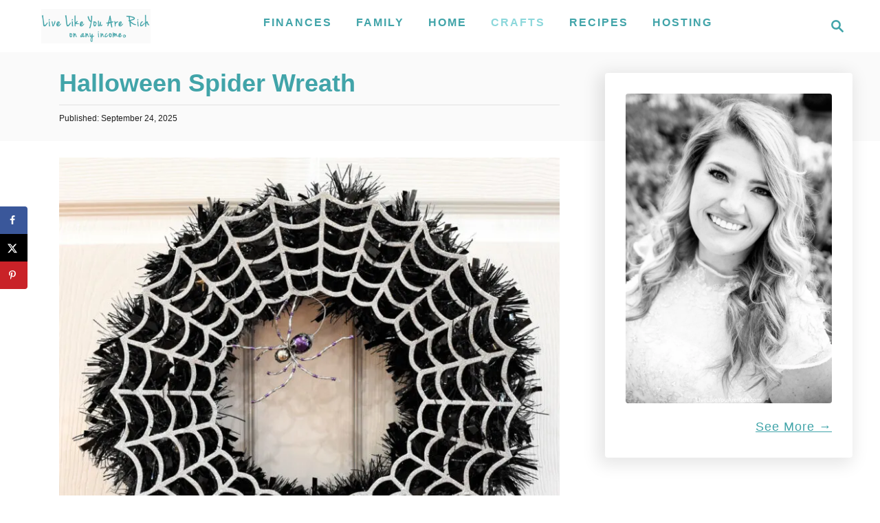

--- FILE ---
content_type: text/html; charset=UTF-8
request_url: https://livelikeyouarerich.com/halloween-spider-wreath/
body_size: 26801
content:
<!DOCTYPE html><html lang="en-US">
	<head>
				<meta charset="UTF-8">
		<meta name="viewport" content="width=device-width, initial-scale=1.0">
		<meta http-equiv="X-UA-Compatible" content="ie=edge">
		<meta name='robots' content='index, follow, max-image-preview:large, max-snippet:-1, max-video-preview:-1' />
<!-- Hubbub v.1.36.3 https://morehubbub.com/ -->
<meta property="og:locale" content="en_US" />
<meta property="og:type" content="article" />
<meta property="og:title" content="Halloween Spider Wreath" />
<meta property="og:description" content="This Halloween Spider Wreath tutorial and free spider web Cricut file make a fun and cute decoration for October. I love the contract of this Halloween Spider wreath. The black garland against the silver web" />
<meta property="og:url" content="https://livelikeyouarerich.com/halloween-spider-wreath/" />
<meta property="og:site_name" content="Live Like You Are Rich" />
<meta property="og:updated_time" content="2025-09-24T18:44:48+00:00" />
<meta property="article:published_time" content="2025-09-24T18:44:43+00:00" />
<meta property="article:modified_time" content="2025-09-24T18:44:48+00:00" />
<meta name="twitter:card" content="summary_large_image" />
<meta name="twitter:title" content="Halloween Spider Wreath" />
<meta name="twitter:description" content="This Halloween Spider Wreath tutorial and free spider web Cricut file make a fun and cute decoration for October. I love the contract of this Halloween Spider wreath. The black garland against the silver web" />
<meta class="flipboard-article" content="This Halloween Spider Wreath tutorial and free spider web Cricut file make a fun and cute decoration for October. I love the contract of this Halloween Spider wreath. The black garland against the silver web" />
<meta property="og:image" content="https://livelikeyouarerich.com/wp-content/uploads/2021/10/Halloween-Spider-Wreath-15.jpg" />
<meta name="twitter:image" content="https://livelikeyouarerich.com/wp-content/uploads/2021/10/Halloween-Spider-Wreath-15.jpg" />
<meta property="og:image:width" content="1500" />
<meta property="og:image:height" content="1500" />
<!-- Hubbub v.1.36.3 https://morehubbub.com/ -->

	<!-- This site is optimized with the Yoast SEO plugin v26.8 - https://yoast.com/product/yoast-seo-wordpress/ -->
	<title>Halloween Spider Wreath - Live Like You Are Rich</title>
	<link rel="canonical" href="https://livelikeyouarerich.com/halloween-spider-wreath/" />
	<meta name="author" content="Anita" />
	<meta name="twitter:label1" content="Written by" />
	<meta name="twitter:data1" content="Anita" />
	<meta name="twitter:label2" content="Est. reading time" />
	<meta name="twitter:data2" content="7 minutes" />
	<script type="application/ld+json" class="yoast-schema-graph">{"@context":"https://schema.org","@graph":[{"@type":"Article","@id":"https://livelikeyouarerich.com/halloween-spider-wreath/#article","isPartOf":{"@id":"https://livelikeyouarerich.com/halloween-spider-wreath/"},"author":{"name":"Anita","@id":"https://livelikeyouarerich.com/#/schema/person/9450788176dd08f9f0f8050a1ee804e4"},"headline":"Halloween Spider Wreath","datePublished":"2025-09-25T01:44:43+00:00","dateModified":"2025-09-25T01:44:48+00:00","mainEntityOfPage":{"@id":"https://livelikeyouarerich.com/halloween-spider-wreath/"},"wordCount":749,"commentCount":0,"image":{"@id":"https://livelikeyouarerich.com/halloween-spider-wreath/#primaryimage"},"thumbnailUrl":"https://livelikeyouarerich.com/wp-content/uploads/2021/10/Halloween-Spider-Wreath-15.jpg","keywords":["beads","black","D.I.Y.","DIY","Halloween","Halloween wreath","spider","thrifty","wreath"],"articleSection":["All Posts","DIY &amp; Crafts","DIY's &amp; Crafts","Halloween","Holidays","Interior Design"],"inLanguage":"en-US","potentialAction":[{"@type":"CommentAction","name":"Comment","target":["https://livelikeyouarerich.com/halloween-spider-wreath/#respond"]}]},{"@type":"WebPage","@id":"https://livelikeyouarerich.com/halloween-spider-wreath/","url":"https://livelikeyouarerich.com/halloween-spider-wreath/","name":"Halloween Spider Wreath - Live Like You Are Rich","isPartOf":{"@id":"https://livelikeyouarerich.com/#website"},"primaryImageOfPage":{"@id":"https://livelikeyouarerich.com/halloween-spider-wreath/#primaryimage"},"image":{"@id":"https://livelikeyouarerich.com/halloween-spider-wreath/#primaryimage"},"thumbnailUrl":"https://livelikeyouarerich.com/wp-content/uploads/2021/10/Halloween-Spider-Wreath-15.jpg","datePublished":"2025-09-25T01:44:43+00:00","dateModified":"2025-09-25T01:44:48+00:00","author":{"@id":"https://livelikeyouarerich.com/#/schema/person/9450788176dd08f9f0f8050a1ee804e4"},"inLanguage":"en-US","potentialAction":[{"@type":"ReadAction","target":["https://livelikeyouarerich.com/halloween-spider-wreath/"]}]},{"@type":"ImageObject","inLanguage":"en-US","@id":"https://livelikeyouarerich.com/halloween-spider-wreath/#primaryimage","url":"https://livelikeyouarerich.com/wp-content/uploads/2021/10/Halloween-Spider-Wreath-15.jpg","contentUrl":"https://livelikeyouarerich.com/wp-content/uploads/2021/10/Halloween-Spider-Wreath-15.jpg","width":1500,"height":1500},{"@type":"WebSite","@id":"https://livelikeyouarerich.com/#website","url":"https://livelikeyouarerich.com/","name":"Live Like You Are Rich","description":"on any income","potentialAction":[{"@type":"SearchAction","target":{"@type":"EntryPoint","urlTemplate":"https://livelikeyouarerich.com/?s={search_term_string}"},"query-input":{"@type":"PropertyValueSpecification","valueRequired":true,"valueName":"search_term_string"}}],"inLanguage":"en-US"},{"@type":"Person","@id":"https://livelikeyouarerich.com/#/schema/person/9450788176dd08f9f0f8050a1ee804e4","name":"Anita","image":{"@type":"ImageObject","inLanguage":"en-US","@id":"https://livelikeyouarerich.com/#/schema/person/image/","url":"https://secure.gravatar.com/avatar/2be35aac20c2798e2c52d18cf88ab8e25f875e2e76f1c11673f56b0a73063b0e?s=96&d=mm&r=g","contentUrl":"https://secure.gravatar.com/avatar/2be35aac20c2798e2c52d18cf88ab8e25f875e2e76f1c11673f56b0a73063b0e?s=96&d=mm&r=g","caption":"Anita"},"sameAs":["http://www.LiveLikeYouAreRich.com"],"url":"https://livelikeyouarerich.com/author/anita/"}]}</script>
	<!-- / Yoast SEO plugin. -->


<link rel='dns-prefetch' href='//scripts.mediavine.com' />
<link rel='dns-prefetch' href='//www.googletagmanager.com' />
<link rel='dns-prefetch' href='//secure.gravatar.com' />
<link rel='dns-prefetch' href='//stats.wp.com' />
<link rel='dns-prefetch' href='//v0.wordpress.com' />
<link rel="alternate" type="application/rss+xml" title="Live Like You Are Rich &raquo; Feed" href="https://livelikeyouarerich.com/feed/" />
<link rel="alternate" type="application/rss+xml" title="Live Like You Are Rich &raquo; Comments Feed" href="https://livelikeyouarerich.com/comments/feed/" />
<link rel="alternate" type="application/rss+xml" title="Live Like You Are Rich &raquo; Halloween Spider Wreath Comments Feed" href="https://livelikeyouarerich.com/halloween-spider-wreath/feed/" />
<link rel="alternate" title="oEmbed (JSON)" type="application/json+oembed" href="https://livelikeyouarerich.com/wp-json/oembed/1.0/embed?url=https%3A%2F%2Flivelikeyouarerich.com%2Fhalloween-spider-wreath%2F" />
<link rel="alternate" title="oEmbed (XML)" type="text/xml+oembed" href="https://livelikeyouarerich.com/wp-json/oembed/1.0/embed?url=https%3A%2F%2Flivelikeyouarerich.com%2Fhalloween-spider-wreath%2F&#038;format=xml" />
<style type="text/css" id="mv-trellis-custom-css">:root{--mv-trellis-color-link:var(--mv-trellis-color-primary);--mv-trellis-color-link-hover:var(--mv-trellis-color-secondary);--mv-trellis-font-body:"Trebuchet MS","Lucida Grande","Lucida Sans Unicode","Lucida Sans",Tahoma,sans-serif;--mv-trellis-font-heading:"Trebuchet MS","Lucida Grande","Lucida Sans Unicode","Lucida Sans",Tahoma,sans-serif;--mv-trellis-font-size-ex-sm:0.750375rem;--mv-trellis-font-size-sm:0.984375rem;--mv-trellis-font-size:1.125rem;--mv-trellis-font-size-lg:1.265625rem;--mv-trellis-color-primary:#41A4A9;--mv-trellis-color-secondary:#8cd7db;--mv-trellis-max-logo-size:50px;--mv-trellis-gutter-small:24px;--mv-trellis-gutter:48px;--mv-trellis-gutter-double:96px;--mv-trellis-gutter-large:96px;--mv-trellis-wisteria-desktop-logo-width:212.73015873016px;--mv-trellis-color-background-accent:#fafafa;--mv-trellis-h1-font-color:#41A4A9;--mv-trellis-h1-font-size:2.25rem;--mv-trellis-heading-font-color:#41A4A9;}</style><style type="text/css" id="mv-trellis-custom-css">@media only screen and (max-width:600px) {.hide-featured-image-on-mobile #content .article-featured-img{display: none;}</style><style id='wp-img-auto-sizes-contain-inline-css' type='text/css'>
img:is([sizes=auto i],[sizes^="auto," i]){contain-intrinsic-size:3000px 1500px}
/*# sourceURL=wp-img-auto-sizes-contain-inline-css */
</style>
<link rel='stylesheet' id='pibfi_pinterest_style-css' href='https://livelikeyouarerich.com/wp-content/plugins/pinterest-pin-it-button-for-images/ppibfi_pinterest.css?ver=6.9' type='text/css' media='all' />
<link rel='stylesheet' id='sbi_styles-css' href='https://livelikeyouarerich.com/wp-content/plugins/instagram-feed/css/sbi-styles.min.css?ver=6.10.0' type='text/css' media='all' />
<link rel='stylesheet' id='wp-block-library-css' href='https://livelikeyouarerich.com/wp-includes/css/dist/block-library/style.min.css?ver=6.9' type='text/css' media='all' />
<style id='global-styles-inline-css' type='text/css'>
:root{--wp--preset--aspect-ratio--square: 1;--wp--preset--aspect-ratio--4-3: 4/3;--wp--preset--aspect-ratio--3-4: 3/4;--wp--preset--aspect-ratio--3-2: 3/2;--wp--preset--aspect-ratio--2-3: 2/3;--wp--preset--aspect-ratio--16-9: 16/9;--wp--preset--aspect-ratio--9-16: 9/16;--wp--preset--color--black: #000000;--wp--preset--color--cyan-bluish-gray: #abb8c3;--wp--preset--color--white: #ffffff;--wp--preset--color--pale-pink: #f78da7;--wp--preset--color--vivid-red: #cf2e2e;--wp--preset--color--luminous-vivid-orange: #ff6900;--wp--preset--color--luminous-vivid-amber: #fcb900;--wp--preset--color--light-green-cyan: #7bdcb5;--wp--preset--color--vivid-green-cyan: #00d084;--wp--preset--color--pale-cyan-blue: #8ed1fc;--wp--preset--color--vivid-cyan-blue: #0693e3;--wp--preset--color--vivid-purple: #9b51e0;--wp--preset--gradient--vivid-cyan-blue-to-vivid-purple: linear-gradient(135deg,rgb(6,147,227) 0%,rgb(155,81,224) 100%);--wp--preset--gradient--light-green-cyan-to-vivid-green-cyan: linear-gradient(135deg,rgb(122,220,180) 0%,rgb(0,208,130) 100%);--wp--preset--gradient--luminous-vivid-amber-to-luminous-vivid-orange: linear-gradient(135deg,rgb(252,185,0) 0%,rgb(255,105,0) 100%);--wp--preset--gradient--luminous-vivid-orange-to-vivid-red: linear-gradient(135deg,rgb(255,105,0) 0%,rgb(207,46,46) 100%);--wp--preset--gradient--very-light-gray-to-cyan-bluish-gray: linear-gradient(135deg,rgb(238,238,238) 0%,rgb(169,184,195) 100%);--wp--preset--gradient--cool-to-warm-spectrum: linear-gradient(135deg,rgb(74,234,220) 0%,rgb(151,120,209) 20%,rgb(207,42,186) 40%,rgb(238,44,130) 60%,rgb(251,105,98) 80%,rgb(254,248,76) 100%);--wp--preset--gradient--blush-light-purple: linear-gradient(135deg,rgb(255,206,236) 0%,rgb(152,150,240) 100%);--wp--preset--gradient--blush-bordeaux: linear-gradient(135deg,rgb(254,205,165) 0%,rgb(254,45,45) 50%,rgb(107,0,62) 100%);--wp--preset--gradient--luminous-dusk: linear-gradient(135deg,rgb(255,203,112) 0%,rgb(199,81,192) 50%,rgb(65,88,208) 100%);--wp--preset--gradient--pale-ocean: linear-gradient(135deg,rgb(255,245,203) 0%,rgb(182,227,212) 50%,rgb(51,167,181) 100%);--wp--preset--gradient--electric-grass: linear-gradient(135deg,rgb(202,248,128) 0%,rgb(113,206,126) 100%);--wp--preset--gradient--midnight: linear-gradient(135deg,rgb(2,3,129) 0%,rgb(40,116,252) 100%);--wp--preset--font-size--small: 13px;--wp--preset--font-size--medium: 20px;--wp--preset--font-size--large: 36px;--wp--preset--font-size--x-large: 42px;--wp--preset--spacing--20: 0.44rem;--wp--preset--spacing--30: 0.67rem;--wp--preset--spacing--40: 1rem;--wp--preset--spacing--50: 1.5rem;--wp--preset--spacing--60: 2.25rem;--wp--preset--spacing--70: 3.38rem;--wp--preset--spacing--80: 5.06rem;--wp--preset--shadow--natural: 6px 6px 9px rgba(0, 0, 0, 0.2);--wp--preset--shadow--deep: 12px 12px 50px rgba(0, 0, 0, 0.4);--wp--preset--shadow--sharp: 6px 6px 0px rgba(0, 0, 0, 0.2);--wp--preset--shadow--outlined: 6px 6px 0px -3px rgb(255, 255, 255), 6px 6px rgb(0, 0, 0);--wp--preset--shadow--crisp: 6px 6px 0px rgb(0, 0, 0);}:where(.is-layout-flex){gap: 0.5em;}:where(.is-layout-grid){gap: 0.5em;}body .is-layout-flex{display: flex;}.is-layout-flex{flex-wrap: wrap;align-items: center;}.is-layout-flex > :is(*, div){margin: 0;}body .is-layout-grid{display: grid;}.is-layout-grid > :is(*, div){margin: 0;}:where(.wp-block-columns.is-layout-flex){gap: 2em;}:where(.wp-block-columns.is-layout-grid){gap: 2em;}:where(.wp-block-post-template.is-layout-flex){gap: 1.25em;}:where(.wp-block-post-template.is-layout-grid){gap: 1.25em;}.has-black-color{color: var(--wp--preset--color--black) !important;}.has-cyan-bluish-gray-color{color: var(--wp--preset--color--cyan-bluish-gray) !important;}.has-white-color{color: var(--wp--preset--color--white) !important;}.has-pale-pink-color{color: var(--wp--preset--color--pale-pink) !important;}.has-vivid-red-color{color: var(--wp--preset--color--vivid-red) !important;}.has-luminous-vivid-orange-color{color: var(--wp--preset--color--luminous-vivid-orange) !important;}.has-luminous-vivid-amber-color{color: var(--wp--preset--color--luminous-vivid-amber) !important;}.has-light-green-cyan-color{color: var(--wp--preset--color--light-green-cyan) !important;}.has-vivid-green-cyan-color{color: var(--wp--preset--color--vivid-green-cyan) !important;}.has-pale-cyan-blue-color{color: var(--wp--preset--color--pale-cyan-blue) !important;}.has-vivid-cyan-blue-color{color: var(--wp--preset--color--vivid-cyan-blue) !important;}.has-vivid-purple-color{color: var(--wp--preset--color--vivid-purple) !important;}.has-black-background-color{background-color: var(--wp--preset--color--black) !important;}.has-cyan-bluish-gray-background-color{background-color: var(--wp--preset--color--cyan-bluish-gray) !important;}.has-white-background-color{background-color: var(--wp--preset--color--white) !important;}.has-pale-pink-background-color{background-color: var(--wp--preset--color--pale-pink) !important;}.has-vivid-red-background-color{background-color: var(--wp--preset--color--vivid-red) !important;}.has-luminous-vivid-orange-background-color{background-color: var(--wp--preset--color--luminous-vivid-orange) !important;}.has-luminous-vivid-amber-background-color{background-color: var(--wp--preset--color--luminous-vivid-amber) !important;}.has-light-green-cyan-background-color{background-color: var(--wp--preset--color--light-green-cyan) !important;}.has-vivid-green-cyan-background-color{background-color: var(--wp--preset--color--vivid-green-cyan) !important;}.has-pale-cyan-blue-background-color{background-color: var(--wp--preset--color--pale-cyan-blue) !important;}.has-vivid-cyan-blue-background-color{background-color: var(--wp--preset--color--vivid-cyan-blue) !important;}.has-vivid-purple-background-color{background-color: var(--wp--preset--color--vivid-purple) !important;}.has-black-border-color{border-color: var(--wp--preset--color--black) !important;}.has-cyan-bluish-gray-border-color{border-color: var(--wp--preset--color--cyan-bluish-gray) !important;}.has-white-border-color{border-color: var(--wp--preset--color--white) !important;}.has-pale-pink-border-color{border-color: var(--wp--preset--color--pale-pink) !important;}.has-vivid-red-border-color{border-color: var(--wp--preset--color--vivid-red) !important;}.has-luminous-vivid-orange-border-color{border-color: var(--wp--preset--color--luminous-vivid-orange) !important;}.has-luminous-vivid-amber-border-color{border-color: var(--wp--preset--color--luminous-vivid-amber) !important;}.has-light-green-cyan-border-color{border-color: var(--wp--preset--color--light-green-cyan) !important;}.has-vivid-green-cyan-border-color{border-color: var(--wp--preset--color--vivid-green-cyan) !important;}.has-pale-cyan-blue-border-color{border-color: var(--wp--preset--color--pale-cyan-blue) !important;}.has-vivid-cyan-blue-border-color{border-color: var(--wp--preset--color--vivid-cyan-blue) !important;}.has-vivid-purple-border-color{border-color: var(--wp--preset--color--vivid-purple) !important;}.has-vivid-cyan-blue-to-vivid-purple-gradient-background{background: var(--wp--preset--gradient--vivid-cyan-blue-to-vivid-purple) !important;}.has-light-green-cyan-to-vivid-green-cyan-gradient-background{background: var(--wp--preset--gradient--light-green-cyan-to-vivid-green-cyan) !important;}.has-luminous-vivid-amber-to-luminous-vivid-orange-gradient-background{background: var(--wp--preset--gradient--luminous-vivid-amber-to-luminous-vivid-orange) !important;}.has-luminous-vivid-orange-to-vivid-red-gradient-background{background: var(--wp--preset--gradient--luminous-vivid-orange-to-vivid-red) !important;}.has-very-light-gray-to-cyan-bluish-gray-gradient-background{background: var(--wp--preset--gradient--very-light-gray-to-cyan-bluish-gray) !important;}.has-cool-to-warm-spectrum-gradient-background{background: var(--wp--preset--gradient--cool-to-warm-spectrum) !important;}.has-blush-light-purple-gradient-background{background: var(--wp--preset--gradient--blush-light-purple) !important;}.has-blush-bordeaux-gradient-background{background: var(--wp--preset--gradient--blush-bordeaux) !important;}.has-luminous-dusk-gradient-background{background: var(--wp--preset--gradient--luminous-dusk) !important;}.has-pale-ocean-gradient-background{background: var(--wp--preset--gradient--pale-ocean) !important;}.has-electric-grass-gradient-background{background: var(--wp--preset--gradient--electric-grass) !important;}.has-midnight-gradient-background{background: var(--wp--preset--gradient--midnight) !important;}.has-small-font-size{font-size: var(--wp--preset--font-size--small) !important;}.has-medium-font-size{font-size: var(--wp--preset--font-size--medium) !important;}.has-large-font-size{font-size: var(--wp--preset--font-size--large) !important;}.has-x-large-font-size{font-size: var(--wp--preset--font-size--x-large) !important;}
/*# sourceURL=global-styles-inline-css */
</style>

<style id='classic-theme-styles-inline-css' type='text/css'>
/*! This file is auto-generated */
.wp-block-button__link{color:#fff;background-color:#32373c;border-radius:9999px;box-shadow:none;text-decoration:none;padding:calc(.667em + 2px) calc(1.333em + 2px);font-size:1.125em}.wp-block-file__button{background:#32373c;color:#fff;text-decoration:none}
/*# sourceURL=/wp-includes/css/classic-themes.min.css */
</style>
<link rel='stylesheet' id='dpsp-frontend-style-pro-css' href='https://livelikeyouarerich.com/wp-content/plugins/social-pug/assets/dist/style-frontend-pro.css?ver=1.36.3' type='text/css' media='all' />
<style id='dpsp-frontend-style-pro-inline-css' type='text/css'>

				@media screen and ( max-width : 720px ) {
					.dpsp-content-wrapper.dpsp-hide-on-mobile,
					.dpsp-share-text.dpsp-hide-on-mobile {
						display: none;
					}
					.dpsp-has-spacing .dpsp-networks-btns-wrapper li {
						margin:0 2% 10px 0;
					}
					.dpsp-network-btn.dpsp-has-label:not(.dpsp-has-count) {
						max-height: 40px;
						padding: 0;
						justify-content: center;
					}
					.dpsp-content-wrapper.dpsp-size-small .dpsp-network-btn.dpsp-has-label:not(.dpsp-has-count){
						max-height: 32px;
					}
					.dpsp-content-wrapper.dpsp-size-large .dpsp-network-btn.dpsp-has-label:not(.dpsp-has-count){
						max-height: 46px;
					}
				}
			
			@media screen and ( max-width : 720px ) {
				aside#dpsp-floating-sidebar.dpsp-hide-on-mobile.opened {
					display: none;
				}
			}
			
@media only screen and (min-width:701px) and (max-width: 1330px) {.has-grow-sidebar:not(.blog) .wrapper-content {padding-left:70px;}.footer:not(.blog) {padding-left:70px;}}@media only screen and (min-width:701px) and (max-width:1218px) {.archive-header, .page-header, .entry-header  { transform:translatex(-25px);}.entry-header h1.entry-title {text-align:center!important;} .entry-header .article-meta {text-align:center!important;} }@media only screen and (max-width:1218px) {.wrapper-content{display:block!important;}.has-grow-sidebar .widget-container.mv_trellis_mobile_hide{display:none;}}
/*# sourceURL=dpsp-frontend-style-pro-inline-css */
</style>
<link rel='stylesheet' id='mv-trellis-wisteria-css' href='https://livelikeyouarerich.com/wp-content/themes/wisteria-trellis/assets/dist/css/main.1.0.2.css?ver=1.0.2' type='text/css' media='all' />
				<script id="mv-trellis-localModel" data-cfasync="false">
					window.$adManagementConfig = window.$adManagementConfig || {};
					window.$adManagementConfig.web = window.$adManagementConfig.web || {};
					window.$adManagementConfig.web.localModel = {"optimize_mobile_pagespeed":true,"optimize_desktop_pagespeed":true,"content_selector":".mvt-content","footer_selector":"footer.footer","content_selector_mobile":".mvt-content","comments_selector":"","sidebar_atf_selector":".sidebar-primary .widget-container:nth-last-child(3)","sidebar_atf_position":"afterend","sidebar_btf_selector":".mv-sticky-slot","sidebar_btf_position":"beforeend","content_stop_selector":"","sidebar_btf_stop_selector":"footer.footer","custom_css":"","ad_box":true,"sidebar_minimum_width":"1219","native_html_templates":{"feed":"<aside class=\"mv-trellis-native-ad-feed\"><div class=\"native-ad-image\" style=\"min-height:200px;min-width:200px;\"><div style=\"display: none;\" data-native-size=\"[300, 250]\" data-native-type=\"video\"><\/div><div style=\"width:200px;height:200px;\" data-native-size=\"[200,200]\" data-native-type=\"image\"><\/div><\/div><div class=\"native-content\"><img class=\"native-icon\" data-native-type=\"icon\" style=\"max-height: 50px; width: auto;\"><h2 data-native-len=\"80\" data-native-d-len=\"120\" data-native-type=\"title\"><\/h2><div data-native-len=\"140\" data-native-d-len=\"340\" data-native-type=\"body\"><\/div><div class=\"cta-container\"><div data-native-type=\"sponsoredBy\"><\/div><a rel=\"nonopener sponsor\" data-native-type=\"clickUrl\" class=\"button article-read-more\"><span data-native-type=\"cta\"><\/span><\/a><\/div><\/div><\/aside>","content":"<aside class=\"mv-trellis-native-ad-content\"><div class=\"native-ad-image\"><div style=\"display: none;\" data-native-size=\"[300, 250]\" data-native-type=\"video\"><\/div><div data-native-size=\"[300,300]\" data-native-type=\"image\"><\/div><\/div><div class=\"native-content\"><img class=\"native-icon\" data-native-type=\"icon\" style=\"max-height: 50px; width: auto;\"><h2 data-native-len=\"80\" data-native-d-len=\"120\" data-native-type=\"title\"><\/h2><div data-native-len=\"140\" data-native-d-len=\"340\" data-native-type=\"body\"><\/div><div class=\"cta-container\"><div data-native-type=\"sponsoredBy\"><\/div><a data-native-type=\"clickUrl\" class=\"button article-read-more\"><span data-native-type=\"cta\"><\/span><\/a><\/div><\/div><\/aside>","sidebar":"<aside class=\"mv-trellis-native-ad-sidebar\"><div class=\"native-ad-image\"><div style=\"display: none;\" data-native-size=\"[300, 250]\" data-native-type=\"video\"><\/div><div data-native-size=\"[300,300]\" data-native-type=\"image\"><\/div><\/div><img class=\"native-icon\" data-native-type=\"icon\" style=\"max-height: 50px; width: auto;\"><h3 data-native-len=\"80\"><a rel=\"nonopener sponsor\" data-native-type=\"title\"><\/a><\/h3><div data-native-len=\"140\" data-native-d-len=\"340\" data-native-type=\"body\"><\/div><div data-native-type=\"sponsoredBy\"><\/div><a data-native-type=\"clickUrl\" class=\"button article-read-more\"><span data-native-type=\"cta\"><\/span><\/a><\/aside>","sticky_sidebar":"<aside class=\"mv-trellis-native-ad-sticky-sidebar\"><div class=\"native-ad-image\"><div style=\"display: none;\" data-native-size=\"[300, 250]\" data-native-type=\"video\"><\/div><div data-native-size=\"[300,300]\" data-native-type=\"image\"><\/div><\/div><img class=\"native-icon\" data-native-type=\"icon\" style=\"max-height: 50px; width: auto;\"><h3 data-native-len=\"80\" data-native-type=\"title\"><\/h3><div data-native-len=\"140\" data-native-d-len=\"340\" data-native-type=\"body\"><\/div><div data-native-type=\"sponsoredBy\"><\/div><a data-native-type=\"clickUrl\" class=\"button article-read-more\"><span data-native-type=\"cta\"><\/span><\/a><\/aside>","adhesion":"<aside class=\"mv-trellis-native-ad-adhesion\"><div data-native-size=\"[100,100]\" data-native-type=\"image\"><\/div><div class=\"native-content\"><img class=\"native-icon\" data-native-type=\"icon\" style=\"max-height: 50px; width: auto;\"><div data-native-type=\"sponsoredBy\"><\/div><h6 data-native-len=\"80\" data-native-d-len=\"120\" data-native-type=\"title\"><\/h6><\/div><div class=\"cta-container\"><a class=\"button article-read-more\" data-native-type=\"clickUrl\"><span data-native-type=\"cta\"><\/span><\/a><\/div><\/aside>"}};
				</script>
			<script type="text/javascript" src="https://livelikeyouarerich.com/wp-includes/js/jquery/jquery.min.js?ver=3.7.1" id="jquery-core-js"></script>
<script type="text/javascript" src="https://livelikeyouarerich.com/wp-includes/js/jquery/jquery-migrate.min.js?ver=3.4.1" id="jquery-migrate-js"></script>
<script type="text/javascript" id="pibfi_pinterest-js" class="mv-trellis-script" src="https://livelikeyouarerich.com/wp-content/mvt-js/1/89f029dfcbfcb37a68d096412d680f41.min.js" defer data-noptimize data-handle="pibfi_pinterest"></script>
<script type="text/javascript" async="async" fetchpriority="high" data-noptimize="1" data-cfasync="false" src="https://scripts.mediavine.com/tags/live-like-you-are-rich.js?ver=6.9" id="mv-script-wrapper-js"></script>
<script type="text/javascript" id="ga/js-js" class="mv-trellis-script" src="https://www.googletagmanager.com/gtag/js?id=UA-46802013-1" defer data-noptimize data-handle="ga/js"></script>
<script type="text/javascript" id="mv-trellis-images/intersection-observer-js" class="mv-trellis-script" src="https://livelikeyouarerich.com/wp-content/plugins/mediavine-trellis-images/assets/dist/IO.0.7.1.js?ver=0.7.1" defer data-noptimize data-handle="mv-trellis-images/intersection-observer"></script>
<script type="text/javascript" id="mv-trellis-images/webp-check-js" class="mv-trellis-script" src="https://livelikeyouarerich.com/wp-content/mvt-js/1/6a76c27036f54bb48ed9bc3294c5d172.min.js" defer data-noptimize data-handle="mv-trellis-images/webp-check"></script>
<link rel="https://api.w.org/" href="https://livelikeyouarerich.com/wp-json/" /><link rel="alternate" title="JSON" type="application/json" href="https://livelikeyouarerich.com/wp-json/wp/v2/posts/24303" /><link rel="EditURI" type="application/rsd+xml" title="RSD" href="https://livelikeyouarerich.com/xmlrpc.php?rsd" />
<meta name="generator" content="WordPress 6.9" />
<link rel='shortlink' href='https://wp.me/p5DXdN-6jZ' />
<script>var _bswp = { formLoader: false, messageUrl: "https://livelikeyouarerich.com?bswp_form_gdpr=1" }; var _bswpForms = { ics: [], wgs: [], nics: [] };</script>		<style>
			:root {
				--mv-create-radius: 0;
			}
		</style>
	<meta name="hubbub-info" description="Hubbub 1.36.3">	<style>img#wpstats{display:none}</style>
		<style type="text/css" id="mv-trellis-native-ads-css">:root{--mv-trellis-color-native-ad-background: var(--mv-trellis-color-background-accent,#fafafa);}[class*="mv-trellis-native-ad"]{display:flex;flex-direction:column;text-align:center;align-items:center;padding:10px;margin:15px 0;border-top:1px solid #eee;border-bottom:1px solid #eee;background-color:var(--mv-trellis-color-native-ad-background,#fafafa)}[class*="mv-trellis-native-ad"] [data-native-type="image"]{background-repeat:no-repeat;background-size:cover;background-position:center center;}[class*="mv-trellis-native-ad"] [data-native-type="sponsoredBy"]{font-size:0.875rem;text-decoration:none;transition:color .3s ease-in-out,background-color .3s ease-in-out;}[class*="mv-trellis-native-ad"] [data-native-type="title"]{line-height:1;margin:10px 0;max-width:100%;text-decoration:none;transition:color .3s ease-in-out,background-color .3s ease-in-out;}[class*="mv-trellis-native-ad"] [data-native-type="title"],[class*="mv-trellis-native-ad"] [data-native-type="sponsoredBy"]{color:var(--mv-trellis-color-link)}[class*="mv-trellis-native-ad"] [data-native-type="title"]:hover,[class*="mv-trellis-native-ad"] [data-native-type="sponsoredBy"]:hover{color:var(--mv-trellis-color-link-hover)}[class*="mv-trellis-native-ad"] [data-native-type="body"]{max-width:100%;}[class*="mv-trellis-native-ad"] .article-read-more{display:inline-block;font-size:0.875rem;line-height:1.25;margin-left:0px;margin-top:10px;padding:10px 20px;text-align:right;text-decoration:none;text-transform:uppercase;}@media only screen and (min-width:600px){.mv-trellis-native-ad-feed,.mv-trellis-native-ad-content{flex-direction:row;padding:0;text-align:left;}.mv-trellis-native-ad-feed .native-content,.mv-trellis-native-ad-content{padding:10px}}.mv-trellis-native-ad-feed [data-native-type="image"]{max-width:100%;height:auto;}.mv-trellis-native-ad-feed .cta-container,.mv-trellis-native-ad-content .cta-container{display:flex;flex-direction:column;align-items:center;}@media only screen and (min-width:600px){.mv-trellis-native-ad-feed .cta-container,.mv-trellis-native-ad-content .cta-container{flex-direction:row;align-items: flex-end;justify-content:space-between;}}@media only screen and (min-width:600px){.mv-trellis-native-ad-content{padding:0;}.mv-trellis-native-ad-content .native-content{max-width:calc(100% - 300px);padding:15px;}}.mv-trellis-native-ad-content [data-native-type="image"]{height:300px;max-width:100%;width:300px;}.mv-trellis-native-ad-sticky-sidebar,.mv-trellis-native-ad-sidebar{font-size:var(--mv-trellis-font-size-sm,0.875rem);margin:20px 0;max-width:300px;padding:0 0 var(--mv-trellis-gutter,20px);}.mv-trellis-native-ad-sticky-sidebar [data-native-type="image"],.mv-trellis-native-ad-sticky-sidebar [data-native-type="image"]{height:300px;margin:0 auto;max-width:100%;width:300px;}.mv-trellis-native-ad-sticky-sidebar [data-native-type="body"]{padding:0 var(--mv-trellis-gutter,20px);}.mv-trellis-native-ad-sticky-sidebar [data-native-type="sponsoredBy"],.mv-trellis-native-ad-sticky-sidebar [data-native-type="sponsoredBy"]{display:inline-block}.mv-trellis-native-ad-sticky-sidebar h3,.mv-trellis-native-ad-sidebar h3 [data-native-type="title"]{margin:15px auto;width:300px;}.mv-trellis-native-ad-adhesion{background-color:transparent;flex-direction:row;height:90px;margin:0;padding:0 20px;}.mv-trellis-native-ad-adhesion [data-native-type="image"]{height:120px;margin:0 auto;max-width:100%;transform:translateY(-20px);width:120px;}.mv-trellis-native-ad-adhesion [data-native-type="sponsoredBy"],.mv-trellis-native-ad-adhesion  .article-read-more{font-size:0.75rem;}.mv-trellis-native-ad-adhesion [data-native-type="title"]{font-size:1rem;}.mv-trellis-native-ad-adhesion .native-content{display:flex;flex-direction:column;justify-content:center;padding:0 10px;text-align:left;}.mv-trellis-native-ad-adhesion .cta-container{display:flex;align-items:center;}</style>			<meta name="theme-color" content="#243746"/>
			<link rel="manifest" href="https://livelikeyouarerich.com/manifest">
		<link rel="icon" href="https://livelikeyouarerich.com/wp-content/uploads/2024/02/cropped-star_11781373-32x32.png" sizes="32x32" />
<link rel="icon" href="https://livelikeyouarerich.com/wp-content/uploads/2024/02/cropped-star_11781373-192x192.png" sizes="192x192" />
<link rel="apple-touch-icon" href="https://livelikeyouarerich.com/wp-content/uploads/2024/02/cropped-star_11781373-180x180.png" />
<meta name="msapplication-TileImage" content="https://livelikeyouarerich.com/wp-content/uploads/2024/02/cropped-star_11781373-270x270.png" />
			<link rel='stylesheet' id='bswp-form-style-582e17a49e86e6224d355af64ca24d89-css' href='https://cdn.birdsend.co/assets/static/css/forms/rich/style.css?ver=cf18a72e073a1be539ef7eb488cc65ef' type='text/css' media='all' />
</head>
	<body class="wp-singular post-template-default single single-post postid-24303 single-format-standard wp-theme-mediavine-trellis wp-child-theme-wisteria-trellis mvt-no-js wisteria-trellis hide-featured-image-on-mobile">
				<a href="#content" class="screen-reader-text">Skip to Content</a>
		<div class="before-content">
						<header class="header">
	<div class="wrapper wrapper-header">
				<div class="header-container">
			<button class="search-toggle">
	<span class="screen-reader-text">Search</span>
	<svg version="1.1" xmlns="http://www.w3.org/2000/svg" height="24" width="24" viewBox="0 0 12 12" class="magnifying-glass">
		<title>Magnifying Glass</title>
		<path d="M10.37 9.474L7.994 7.1l-.17-.1a3.45 3.45 0 0 0 .644-2.01A3.478 3.478 0 1 0 4.99 8.47c.75 0 1.442-.24 2.01-.648l.098.17 2.375 2.373c.19.188.543.142.79-.105s.293-.6.104-.79zm-5.38-2.27a2.21 2.21 0 1 1 2.21-2.21A2.21 2.21 0 0 1 4.99 7.21z"></path>
	</svg>
</button>
<div id="search-container">
	<form role="search" method="get" class="searchform" action="https://livelikeyouarerich.com/">
	<label>
		<span class="screen-reader-text">Search for:</span>
		<input type="search" class="search-field"
			placeholder="Enter search keywords"
			value="" name="s"
			title="Search for:" />
	</label>
	<input type="submit" class="search-submit" value="Search" />
</form>
	<button class="search-close">
		<span class="screen-reader-text">Close Search</span>
		&times;
	</button>
</div>
			<div class="nav">
	<div class="wrapper nav-wrapper">
						<button class="nav-toggle" aria-label="Menu"><svg xmlns="http://www.w3.org/2000/svg" viewBox="0 0 32 32" width="32px" height="32px">
	<path d="M4,10h24c1.104,0,2-0.896,2-2s-0.896-2-2-2H4C2.896,6,2,6.896,2,8S2.896,10,4,10z M28,14H4c-1.104,0-2,0.896-2,2  s0.896,2,2,2h24c1.104,0,2-0.896,2-2S29.104,14,28,14z M28,22H4c-1.104,0-2,0.896-2,2s0.896,2,2,2h24c1.104,0,2-0.896,2-2  S29.104,22,28,22z" />
</svg>
</button>
				<nav id="primary-nav" class="nav-container nav-closed"><ul id="menu-menu-1" class="nav-list"><li id="menu-item-266" class="menu-item menu-item-type-taxonomy menu-item-object-category menu-item-has-children menu-item-266"><a href="https://livelikeyouarerich.com/category/every-post/finances/"><span>Finances</span><span class="toggle-sub-menu"><svg class="icon-arrow-down" width="6" height="4" viewBox="0 0 6 4" fill="none" xmlns="http://www.w3.org/2000/svg"><path fill-rule="evenodd" clip-rule="evenodd" d="M3 3.5L0 0L6 0L3 3.5Z" fill="#41A4A9"></path></svg></span></a>
<ul class="sub-menu">
	<li id="menu-item-264" class="menu-item menu-item-type-taxonomy menu-item-object-category menu-item-264"><a href="https://livelikeyouarerich.com/category/every-post/finances/savemoney-finances/">Save Money</a></li>
	<li id="menu-item-783" class="menu-item menu-item-type-taxonomy menu-item-object-category menu-item-783"><a href="https://livelikeyouarerich.com/category/every-post/finances/makemoney/">Make Money</a></li>
	<li id="menu-item-262" class="menu-item menu-item-type-taxonomy menu-item-object-category menu-item-262"><a href="https://livelikeyouarerich.com/category/every-post/finances/couponing/">Couponing</a></li>
	<li id="menu-item-17217" class="menu-item menu-item-type-custom menu-item-object-custom menu-item-17217"><a href="https://livelikeyouarerich.com/living-rich-life-stay-home-mom-information-page/">My Book</a></li>
	<li id="menu-item-19432" class="menu-item menu-item-type-taxonomy menu-item-object-category menu-item-19432"><a href="https://livelikeyouarerich.com/category/every-post/finances/financial-fitness-bootcamp-course/">Financial Fitness Bootcamp Course</a></li>
</ul>
</li>
<li id="menu-item-279" class="menu-item menu-item-type-taxonomy menu-item-object-category menu-item-has-children menu-item-279"><a href="https://livelikeyouarerich.com/category/every-post/lovewithfamily/"><span>Family</span><span class="toggle-sub-menu"><svg class="icon-arrow-down" width="6" height="4" viewBox="0 0 6 4" fill="none" xmlns="http://www.w3.org/2000/svg"><path fill-rule="evenodd" clip-rule="evenodd" d="M3 3.5L0 0L6 0L3 3.5Z" fill="#41A4A9"></path></svg></span></a>
<ul class="sub-menu">
	<li id="menu-item-282" class="menu-item menu-item-type-taxonomy menu-item-object-category menu-item-282"><a href="https://livelikeyouarerich.com/category/every-post/lovewithfamily/loveandmarraige/">Travel</a></li>
	<li id="menu-item-283" class="menu-item menu-item-type-taxonomy menu-item-object-category menu-item-283"><a href="https://livelikeyouarerich.com/category/every-post/lovewithfamily/pregnancyandpostpartum/">Pregnancy &amp; Postpartum</a></li>
	<li id="menu-item-284" class="menu-item menu-item-type-taxonomy menu-item-object-category menu-item-284"><a href="https://livelikeyouarerich.com/category/every-post/lovewithfamily/parenting/">Parenting</a></li>
	<li id="menu-item-280" class="menu-item menu-item-type-taxonomy menu-item-object-category menu-item-280"><a href="https://livelikeyouarerich.com/category/every-post/lovewithfamily/faith/">Faith</a></li>
	<li id="menu-item-37867" class="menu-item menu-item-type-taxonomy menu-item-object-category menu-item-37867"><a href="https://livelikeyouarerich.com/category/every-post/lovewithfamily/audiobooks/">Audiobook Reviews</a></li>
</ul>
</li>
<li id="menu-item-273" class="menu-item menu-item-type-taxonomy menu-item-object-category menu-item-has-children menu-item-273"><a href="https://livelikeyouarerich.com/category/every-post/homeimprovements/"><span>Home</span><span class="toggle-sub-menu"><svg class="icon-arrow-down" width="6" height="4" viewBox="0 0 6 4" fill="none" xmlns="http://www.w3.org/2000/svg"><path fill-rule="evenodd" clip-rule="evenodd" d="M3 3.5L0 0L6 0L3 3.5Z" fill="#41A4A9"></path></svg></span></a>
<ul class="sub-menu">
	<li id="menu-item-277" class="menu-item menu-item-type-taxonomy menu-item-object-category menu-item-277"><a href="https://livelikeyouarerich.com/category/every-post/homeimprovements/preparedness/">Preparedness</a></li>
	<li id="menu-item-1267" class="menu-item menu-item-type-taxonomy menu-item-object-category menu-item-1267"><a href="https://livelikeyouarerich.com/category/every-post/homeimprovements/organizationandcleaning/">Organization &amp; Cleaning</a></li>
	<li id="menu-item-295" class="menu-item menu-item-type-taxonomy menu-item-object-category current-post-ancestor current-menu-parent current-post-parent menu-item-295"><a href="https://livelikeyouarerich.com/category/every-post/diyandcrafts/interiordesign/">Interior Design</a></li>
	<li id="menu-item-296" class="menu-item menu-item-type-taxonomy menu-item-object-category menu-item-296"><a href="https://livelikeyouarerich.com/category/every-post/diyandcrafts/homeupdates/">Home Updates</a></li>
</ul>
</li>
<li id="menu-item-291" class="menu-item menu-item-type-taxonomy menu-item-object-category current-post-ancestor current-menu-parent current-post-parent menu-item-has-children menu-item-291"><a href="https://livelikeyouarerich.com/category/every-post/diyandcrafts/"><span>Crafts</span><span class="toggle-sub-menu"><svg class="icon-arrow-down" width="6" height="4" viewBox="0 0 6 4" fill="none" xmlns="http://www.w3.org/2000/svg"><path fill-rule="evenodd" clip-rule="evenodd" d="M3 3.5L0 0L6 0L3 3.5Z" fill="#41A4A9"></path></svg></span></a>
<ul class="sub-menu">
	<li id="menu-item-293" class="menu-item menu-item-type-taxonomy menu-item-object-category current-post-ancestor current-menu-parent current-post-parent menu-item-293"><a href="https://livelikeyouarerich.com/category/every-post/diyandcrafts/diysandcrafts/">DIY&#8217;s &amp; Crafts</a></li>
	<li id="menu-item-26396" class="menu-item menu-item-type-taxonomy menu-item-object-category menu-item-26396"><a href="https://livelikeyouarerich.com/category/every-post/diyandcrafts/valentines/">Valentines</a></li>
	<li id="menu-item-26393" class="menu-item menu-item-type-taxonomy menu-item-object-category menu-item-26393"><a href="https://livelikeyouarerich.com/category/every-post/diyandcrafts/easter/">Easter</a></li>
	<li id="menu-item-26394" class="menu-item menu-item-type-taxonomy menu-item-object-category current-post-ancestor current-menu-parent current-post-parent menu-item-26394"><a href="https://livelikeyouarerich.com/category/every-post/diyandcrafts/halloween/">Halloween</a></li>
	<li id="menu-item-26395" class="menu-item menu-item-type-taxonomy menu-item-object-category menu-item-26395"><a href="https://livelikeyouarerich.com/category/every-post/diyandcrafts/thanksgiving/">Thanksgiving</a></li>
	<li id="menu-item-26391" class="menu-item menu-item-type-taxonomy menu-item-object-category menu-item-26391"><a href="https://livelikeyouarerich.com/category/every-post/diyandcrafts/christmas/">Christmas</a></li>
	<li id="menu-item-294" class="menu-item menu-item-type-taxonomy menu-item-object-category current-post-ancestor current-menu-parent current-post-parent menu-item-294"><a href="https://livelikeyouarerich.com/category/every-post/diyandcrafts/holidays/">All Holidays</a></li>
</ul>
</li>
<li id="menu-item-427" class="menu-item menu-item-type-taxonomy menu-item-object-category menu-item-has-children menu-item-427"><a href="https://livelikeyouarerich.com/category/every-post/ourfavoriterecipes/" title="Recipes"><span>Recipes</span><span class="toggle-sub-menu"><svg class="icon-arrow-down" width="6" height="4" viewBox="0 0 6 4" fill="none" xmlns="http://www.w3.org/2000/svg"><path fill-rule="evenodd" clip-rule="evenodd" d="M3 3.5L0 0L6 0L3 3.5Z" fill="#41A4A9"></path></svg></span></a>
<ul class="sub-menu">
	<li id="menu-item-429" class="menu-item menu-item-type-taxonomy menu-item-object-category menu-item-429"><a href="https://livelikeyouarerich.com/category/every-post/ourfavoriterecipes/breakfast/">Breakfast</a></li>
	<li id="menu-item-1261" class="menu-item menu-item-type-taxonomy menu-item-object-category menu-item-1261"><a href="https://livelikeyouarerich.com/category/every-post/ourfavoriterecipes/lunch/">Lunch</a></li>
	<li id="menu-item-431" class="menu-item menu-item-type-taxonomy menu-item-object-category menu-item-431"><a href="https://livelikeyouarerich.com/category/every-post/ourfavoriterecipes/lunch/">Appetizers</a></li>
	<li id="menu-item-1260" class="menu-item menu-item-type-taxonomy menu-item-object-category menu-item-1260"><a href="https://livelikeyouarerich.com/category/every-post/ourfavoriterecipes/dinner/">Dinner</a></li>
	<li id="menu-item-428" class="menu-item menu-item-type-taxonomy menu-item-object-category menu-item-428"><a href="https://livelikeyouarerich.com/category/every-post/ourfavoriterecipes/desserts/">Desserts</a></li>
	<li id="menu-item-430" class="menu-item menu-item-type-taxonomy menu-item-object-category menu-item-430"><a href="https://livelikeyouarerich.com/category/every-post/ourfavoriterecipes/drinksandsmoothies/">Smoothies &#038; Drinks</a></li>
</ul>
</li>
<li id="menu-item-12920" class="menu-item menu-item-type-taxonomy menu-item-object-category menu-item-has-children menu-item-12920"><a href="https://livelikeyouarerich.com/category/every-post/lovewithfamily/hosting/"><span>Hosting</span><span class="toggle-sub-menu"><svg class="icon-arrow-down" width="6" height="4" viewBox="0 0 6 4" fill="none" xmlns="http://www.w3.org/2000/svg"><path fill-rule="evenodd" clip-rule="evenodd" d="M3 3.5L0 0L6 0L3 3.5Z" fill="#41A4A9"></path></svg></span></a>
<ul class="sub-menu">
	<li id="menu-item-33460" class="menu-item menu-item-type-taxonomy menu-item-object-category menu-item-33460"><a href="https://livelikeyouarerich.com/category/every-post/lovewithfamily/hosting/parties/">Parties</a></li>
	<li id="menu-item-33464" class="menu-item menu-item-type-taxonomy menu-item-object-category menu-item-33464"><a href="https://livelikeyouarerich.com/category/every-post/lovewithfamily/hosting/showers/">Showers</a></li>
	<li id="menu-item-33463" class="menu-item menu-item-type-taxonomy menu-item-object-category menu-item-33463"><a href="https://livelikeyouarerich.com/category/every-post/lovewithfamily/hosting/tablescapes/">Tablescapes</a></li>
	<li id="menu-item-33462" class="menu-item menu-item-type-taxonomy menu-item-object-category menu-item-33462"><a href="https://livelikeyouarerich.com/category/every-post/lovewithfamily/hosting/manteldecor/">Mantel Decor</a></li>
	<li id="menu-item-33461" class="menu-item menu-item-type-taxonomy menu-item-object-category menu-item-33461"><a href="https://livelikeyouarerich.com/category/every-post/lovewithfamily/hosting/doordecor/">Door Decor</a></li>
</ul>
</li>
</ul></nav>	</div>
</div>


							<div class="header-logo-container">
					<a href="https://livelikeyouarerich.com/" title="Live Like You Are Rich" class="header-logo"><picture><source srcset="https://livelikeyouarerich.com/wp-content/uploads/2024/02/llyrfafa.jpg.webp, https://livelikeyouarerich.com/wp-content/uploads/2024/02/llyrfafa.jpg.webp 1000w, https://livelikeyouarerich.com/wp-content/uploads/2024/02/llyrfafa-750x236.jpg.webp 750w, https://livelikeyouarerich.com/wp-content/uploads/2024/02/llyrfafa-900x284.jpg.webp 900w, https://livelikeyouarerich.com/wp-content/uploads/2024/02/llyrfafa-960x302.jpg.webp 960w" type="image/webp"><img src="https://livelikeyouarerich.com/wp-content/uploads/2024/02/llyrfafa.jpg" srcset="https://livelikeyouarerich.com/wp-content/uploads/2024/02/llyrfafa.jpg 1000w, https://livelikeyouarerich.com/wp-content/uploads/2024/02/llyrfafa-750x236.jpg 750w, https://livelikeyouarerich.com/wp-content/uploads/2024/02/llyrfafa-900x284.jpg 900w, https://livelikeyouarerich.com/wp-content/uploads/2024/02/llyrfafa-960x302.jpg 960w" sizes="(max-width: 760px) calc(100vw - 96px), 720px" class="size-full size-ratio-full wp-image-37204 header-logo-img ggnoads" alt="Live Like You Are Rich" data-pin-nopin="true" height="315" width="1000"></picture></a>				</div>
					</div>
	</div>
	</header>
					</div>
		
	<!-- Main Content Section -->
	<div class="content">
		<div class="wrapper wrapper-content">
					<main id="content" class="content-container">
				
		<article id="post-24303" class="article-post article post-24303 post type-post status-publish format-standard has-post-thumbnail hentry category-every-post category-diyandcrafts category-diysandcrafts category-halloween category-holidays category-interiordesign tag-beads tag-black tag-d-i-y tag-diy tag-halloween tag-halloween-wreath tag-spider tag-thrifty tag-wreath mv-content-wrapper grow-content-body">

			<header class="entry-header header-singular wrapper">
		<h1 class="entry-title article-heading">Halloween Spider Wreath</h1>
	<div class="article-meta post-meta-wrapper post-meta-single post-meta-single-top no-author-meta">
			<p class="meta-wrapper "><span class="posted-on"><span class="screen-reader-text">Posted on </span>Published: <time class="entry-date" datetime="2025-09-24T18:44:43-07:00">September 24, 2025</time></span></p>
		</div>

</header>
<figure class="post-thumbnail"><style>img#mv-trellis-img-1::before{padding-top:100%; }img#mv-trellis-img-1{display:block;}</style><noscript><img src="https://livelikeyouarerich.com/wp-content/uploads/2021/10/Halloween-Spider-Wreath-15.jpg" srcset="https://livelikeyouarerich.com/wp-content/uploads/2021/10/Halloween-Spider-Wreath-15.jpg 1500w, https://livelikeyouarerich.com/wp-content/uploads/2021/10/Halloween-Spider-Wreath-15-750x750.jpg 750w, https://livelikeyouarerich.com/wp-content/uploads/2021/10/Halloween-Spider-Wreath-15-900x900.jpg 900w, https://livelikeyouarerich.com/wp-content/uploads/2021/10/Halloween-Spider-Wreath-15-600x600.jpg 600w, https://livelikeyouarerich.com/wp-content/uploads/2021/10/Halloween-Spider-Wreath-15-320x320.jpg 320w, https://livelikeyouarerich.com/wp-content/uploads/2021/10/Halloween-Spider-Wreath-15-120x120.jpg 120w" sizes="(max-width: 760px) calc(100vw - 96px), 720px" class="size-mv_trellis_1x1 size-ratio-mv_trellis_1x1 wp-image-24329 article-featured-img aligncenter" alt="Halloween Spider Wreath" height="728" width="728"></noscript><img src="data:image/svg+xml,%3Csvg%20xmlns='http://www.w3.org/2000/svg'%20viewBox='0%200%20728%20728'%3E%3Crect%20width='728'%20height='728'%20style='fill:%23e3e3e3'/%3E%3C/svg%3E" sizes="(max-width: 760px) calc(100vw - 96px), 720px" class="size-mv_trellis_1x1 size-ratio-mv_trellis_1x1 wp-image-24329 article-featured-img aligncenter eager-load" alt="Halloween Spider Wreath" height="728" width="728" data-pin-media="https://livelikeyouarerich.com/wp-content/uploads/2021/10/Halloween-Spider-Wreath-15.jpg" id="mv-trellis-img-1" loading="eager" data-src="https://livelikeyouarerich.com/wp-content/uploads/2021/10/Halloween-Spider-Wreath-15.jpg.webp" data-srcset="https://livelikeyouarerich.com/wp-content/uploads/2021/10/Halloween-Spider-Wreath-15.jpg.webp 1500w, https://livelikeyouarerich.com/wp-content/uploads/2021/10/Halloween-Spider-Wreath-15-750x750.jpg.webp 750w, https://livelikeyouarerich.com/wp-content/uploads/2021/10/Halloween-Spider-Wreath-15-900x900.jpg.webp 900w, https://livelikeyouarerich.com/wp-content/uploads/2021/10/Halloween-Spider-Wreath-15-600x600.jpg.webp 600w, https://livelikeyouarerich.com/wp-content/uploads/2021/10/Halloween-Spider-Wreath-15-320x320.jpg.webp 320w, https://livelikeyouarerich.com/wp-content/uploads/2021/10/Halloween-Spider-Wreath-15-120x120.jpg.webp 120w" data-svg="1" data-trellis-processed="1"></figure>
			<div class="entry-content mvt-content">
					<p class="dpsp-share-text " style="margin-bottom:10px">
		Share to Your Social Media	</p>
	<div id="dpsp-content-top" class="dpsp-content-wrapper dpsp-shape-rounded dpsp-size-small dpsp-has-spacing dpsp-no-labels-mobile dpsp-show-on-mobile dpsp-button-style-1" style="min-height:32px;position:relative">
	<ul class="dpsp-networks-btns-wrapper dpsp-networks-btns-share dpsp-networks-btns-content dpsp-column-3 dpsp-has-button-icon-animation" style="padding:0;margin:0;list-style-type:none">
<li class="dpsp-network-list-item dpsp-network-list-item-facebook" style="float:left">
	<a rel="nofollow noopener" href="https://www.facebook.com/sharer/sharer.php?u=https%3A%2F%2Flivelikeyouarerich.com%2Fhalloween-spider-wreath%2F&#038;t=Halloween%20Spider%20Wreath" class="dpsp-network-btn dpsp-facebook dpsp-first dpsp-has-label dpsp-has-label-mobile" target="_blank" aria-label="Share on Facebook" title="Share on Facebook" style="font-size:14px;padding:0rem;max-height:32px">	<span class="dpsp-network-icon "><span class="dpsp-network-icon-inner"><svg xmlns="http://www.w3.org/2000/svg" width="32" height="32" viewBox="0 0 18 32"><path d="M17.12 0.224v4.704h-2.784q-1.536 0-2.080 0.64t-0.544 1.92v3.392h5.248l-0.704 5.28h-4.544v13.568h-5.472v-13.568h-4.544v-5.28h4.544v-3.904q0-3.328 1.856-5.152t4.96-1.824q2.624 0 4.064 0.224z"></path></svg></span></span>
	<span class="dpsp-network-label dpsp-network-hide-label-mobile">Share</span></a></li>

<li class="dpsp-network-list-item dpsp-network-list-item-pinterest" style="float:left">
	<button data-href="#" class="dpsp-network-btn dpsp-pinterest dpsp-last dpsp-has-label dpsp-has-label-mobile" aria-label="Save to Pinterest" title="Save to Pinterest" style="font-size:14px;padding:0rem;max-height:32px">	<span class="dpsp-network-icon "><span class="dpsp-network-icon-inner"><svg xmlns="http://www.w3.org/2000/svg" width="32" height="32" viewBox="0 0 23 32"><path d="M0 10.656q0-1.92 0.672-3.616t1.856-2.976 2.72-2.208 3.296-1.408 3.616-0.448q2.816 0 5.248 1.184t3.936 3.456 1.504 5.12q0 1.728-0.32 3.36t-1.088 3.168-1.792 2.656-2.56 1.856-3.392 0.672q-1.216 0-2.4-0.576t-1.728-1.568q-0.16 0.704-0.48 2.016t-0.448 1.696-0.352 1.28-0.48 1.248-0.544 1.12-0.832 1.408-1.12 1.536l-0.224 0.096-0.16-0.192q-0.288-2.816-0.288-3.36 0-1.632 0.384-3.68t1.184-5.152 0.928-3.616q-0.576-1.152-0.576-3.008 0-1.504 0.928-2.784t2.368-1.312q1.088 0 1.696 0.736t0.608 1.824q0 1.184-0.768 3.392t-0.8 3.36q0 1.12 0.8 1.856t1.952 0.736q0.992 0 1.824-0.448t1.408-1.216 0.992-1.696 0.672-1.952 0.352-1.984 0.128-1.792q0-3.072-1.952-4.8t-5.12-1.728q-3.552 0-5.952 2.304t-2.4 5.856q0 0.8 0.224 1.536t0.48 1.152 0.48 0.832 0.224 0.544q0 0.48-0.256 1.28t-0.672 0.8q-0.032 0-0.288-0.032-0.928-0.288-1.632-0.992t-1.088-1.696-0.576-1.92-0.192-1.92z"></path></svg></span></span>
	<span class="dpsp-network-label dpsp-network-hide-label-mobile">Pin</span></button></li>
</ul></div>
<style>img#mv-trellis-img-2::before{padding-top:93.733333333333%; }img#mv-trellis-img-2{display:block;}img#mv-trellis-img-3::before{padding-top:76.866666666667%; }img#mv-trellis-img-3{display:block;}img#mv-trellis-img-4::before{padding-top:73.333333333333%; }img#mv-trellis-img-4{display:block;}img#mv-trellis-img-5::before{padding-top:77.6%; }img#mv-trellis-img-5{display:block;}img#mv-trellis-img-6::before{padding-top:66.666666666667%; }img#mv-trellis-img-6{display:block;}img#mv-trellis-img-7::before{padding-top:89.066666666667%; }img#mv-trellis-img-7{display:block;}img#mv-trellis-img-8::before{padding-top:66.666666666667%; }img#mv-trellis-img-8{display:block;}img#mv-trellis-img-9::before{padding-top:126.05042016807%; }img#mv-trellis-img-9{display:block;}img#mv-trellis-img-10::before{padding-top:75.666666666667%; }img#mv-trellis-img-10{display:block;}img#mv-trellis-img-11::before{padding-top:69.333333333333%; }img#mv-trellis-img-11{display:block;}img#mv-trellis-img-12::before{padding-top:102.38907849829%; }img#mv-trellis-img-12{display:block;}img#mv-trellis-img-13::before{padding-top:32.333333333333%; }img#mv-trellis-img-13{display:block;}img#mv-trellis-img-14::before{padding-top:150%; }img#mv-trellis-img-14{display:block;}</style><h1>This Halloween Spider Wreath tutorial and free spider web Cricut file make a fun and cute decoration for October.</h1>
<p>
		<span class="pibfi_pinterest ">
		<noscript><img fetchpriority="high" decoding="async" class="aligncenter size-full wp-image-24318" src="https://livelikeyouarerich.com/wp-content/uploads/2021/10/Halloween-Spider-Wreath-1.jpg" alt="" width="1500" height="1406" srcset="https://livelikeyouarerich.com/wp-content/uploads/2021/10/Halloween-Spider-Wreath-1.jpg 1500w, https://livelikeyouarerich.com/wp-content/uploads/2021/10/Halloween-Spider-Wreath-1-750x703.jpg 750w, https://livelikeyouarerich.com/wp-content/uploads/2021/10/Halloween-Spider-Wreath-1-900x844.jpg 900w" sizes="(max-width: 760px) calc(100vw - 96px), 720px"></noscript><img fetchpriority="high" decoding="async" class="aligncenter size-full wp-image-24318 lazyload" src="https://livelikeyouarerich.com/wp-content/uploads/2021/10/Halloween-Spider-Wreath-1.jpg.webp" alt="" width="1500" height="1406" srcset="https://livelikeyouarerich.com/wp-content/uploads/2021/10/Halloween-Spider-Wreath-1.jpg.webp 1500w, https://livelikeyouarerich.com/wp-content/uploads/2021/10/Halloween-Spider-Wreath-1-750x703.jpg.webp 750w, https://livelikeyouarerich.com/wp-content/uploads/2021/10/Halloween-Spider-Wreath-1-900x844.jpg.webp 900w" sizes="(max-width: 760px) calc(100vw - 96px), 720px" data-pin-media="https://livelikeyouarerich.com/wp-content/uploads/2021/10/Halloween-Spider-Wreath-1.jpg" id="mv-trellis-img-2" loading="lazy" data-trellis-processed="1">
			<span class="xc_pin" onclick="pin_this(event, 'http://pinterest.com/pin/create/button/?url=https://livelikeyouarerich.com/halloween-spider-wreath/&amp;media=https://livelikeyouarerich.com/wp-content/uploads/2021/10/Halloween-Spider-Wreath-1.jpg&amp;description=Halloween Spider Wreath')">
			</span>
		</span>
	</p>
<p>I love the contract of this Halloween Spider wreath. The black garland against the silver web makes the design pop. The beaded spider is unique and classy. You can also use a different spider if desired.</p>
<p>It was quick and fairly inexpensive. I had some of the supplies so it only cost me $12.00 but if you didn&rsquo;t have many of the supplies it would cost towards $25.00.</p>
<p>It would be cheaper if you made these with a group of friends. You could get the price to less than $10 each if you did a craft party and pooled the supplies.</p>
<h2>Supply List for this Halloween Spider Wreath</h2>
<p><a href="https://amzn.to/3G0j1f5" target="_blank" rel="noopener">Foam wreath form 10&Prime;</a></p>
<p><a href="https://amzn.to/3BURVUb" target="_blank" rel="noopener">sparkle silver construction paper 12&Prime; x 12&Prime;</a></p>
<p>Spider Web Use a Cricut and construction paper to cut out spider web file. <a href="https://app.box.com/s/kmsb2mvljfxefmqy277190kashswznip">Free Spider Web Wreath Jpeg</a> <a href="https://app.box.com/s/te1lgsvc7bnhd0xll53p9x6k2w4eyz6u">Free SpiderWeb Wreath Photoshop file</a></p>
<p>It is easier if you have a Cricut. But if you don&rsquo;t have a <a href="https://amzn.to/3lSaGC8">Cricut</a> you can still do this. Just print off the design. (free files above), (enlarge sections of it with your printer to fit a 12&times;12 paper) and cut out design using a <a href="https://amzn.to/2Z3QDrH">craft utility knife</a>.</p>
<p><a href="https://amzn.to/30EGxhp" target="_blank" rel="noopener noreferrer">Black Tinsel Garland 10-15&prime; long</a></p>
<p>Thin <a href="https://amzn.to/3DWchgr">craft/floral wire 26 gauge or&nbsp;</a>higher</p>
<p>Beads to make the spider. I am linking to Amazon but I would recommend going to a craft store for the following beads and caps as it will be cheaper buying in smaller amounts. You can also use coupons at most craft stores. <a href="https://amzn.to/3lQ4k5X">1 large round purple</a>, <a href="https://amzn.to/3aRH3dP">1 medium round silver, </a><a href="https://amzn.to/3aOl2fT">Spacer bead caps</a></p>
<p>Lots of tiny round and long beads silver and purple&hellip; see below for what they look like.</p>
<p>Alternatively to making a beaded spider, you can just get a Halloween <a href="https://amzn.to/3FXcZLY">spider here</a></p>
<p><a href="https://amzn.to/3C5zeNm">hot/warm glue gun and glue sticks</a></p>
<p>
		<span class="pibfi_pinterest ">
		<noscript><img decoding="async" class="aligncenter size-full wp-image-24308" src="https://livelikeyouarerich.com/wp-content/uploads/2021/10/Halloween-Spider-Wreath-6.jpg" alt="" width="1500" height="1153" srcset="https://livelikeyouarerich.com/wp-content/uploads/2021/10/Halloween-Spider-Wreath-6.jpg 1500w, https://livelikeyouarerich.com/wp-content/uploads/2021/10/Halloween-Spider-Wreath-6-750x577.jpg 750w, https://livelikeyouarerich.com/wp-content/uploads/2021/10/Halloween-Spider-Wreath-6-900x692.jpg 900w" sizes="(max-width: 760px) calc(100vw - 96px), 720px"></noscript><img decoding="async" class="aligncenter size-full wp-image-24308 lazyload" src="https://livelikeyouarerich.com/wp-content/uploads/2021/10/Halloween-Spider-Wreath-6.jpg.webp" alt="" width="1500" height="1153" srcset="https://livelikeyouarerich.com/wp-content/uploads/2021/10/Halloween-Spider-Wreath-6.jpg.webp 1500w, https://livelikeyouarerich.com/wp-content/uploads/2021/10/Halloween-Spider-Wreath-6-750x577.jpg.webp 750w, https://livelikeyouarerich.com/wp-content/uploads/2021/10/Halloween-Spider-Wreath-6-900x692.jpg.webp 900w" sizes="(max-width: 760px) calc(100vw - 96px), 720px" data-pin-media="https://livelikeyouarerich.com/wp-content/uploads/2021/10/Halloween-Spider-Wreath-6.jpg" id="mv-trellis-img-3" loading="lazy" data-trellis-processed="1">
			<span class="xc_pin" onclick="pin_this(event, 'http://pinterest.com/pin/create/button/?url=https://livelikeyouarerich.com/halloween-spider-wreath/&amp;media=https://livelikeyouarerich.com/wp-content/uploads/2021/10/Halloween-Spider-Wreath-6.jpg&amp;description=Halloween Spider Wreath')">
			</span>
		</span>
	</p>
<h2>Instructions for how to make this Halloween Spider Wreath</h2>
<ol>
<li>Wrap the black tinsel around the foam wreath.</li>
</ol>
<p>
		<span class="pibfi_pinterest ">
		<noscript><img decoding="async" class="aligncenter size-full wp-image-24309" src="https://livelikeyouarerich.com/wp-content/uploads/2021/10/Halloween-Spider-Wreath-7.jpg" alt="" width="1500" height="1100" srcset="https://livelikeyouarerich.com/wp-content/uploads/2021/10/Halloween-Spider-Wreath-7.jpg 1500w, https://livelikeyouarerich.com/wp-content/uploads/2021/10/Halloween-Spider-Wreath-7-750x550.jpg 750w, https://livelikeyouarerich.com/wp-content/uploads/2021/10/Halloween-Spider-Wreath-7-900x660.jpg 900w" sizes="(max-width: 760px) calc(100vw - 96px), 720px"></noscript><img decoding="async" class="aligncenter size-full wp-image-24309 lazyload" src="https://livelikeyouarerich.com/wp-content/uploads/2021/10/Halloween-Spider-Wreath-7.jpg.webp" alt="" width="1500" height="1100" srcset="https://livelikeyouarerich.com/wp-content/uploads/2021/10/Halloween-Spider-Wreath-7.jpg.webp 1500w, https://livelikeyouarerich.com/wp-content/uploads/2021/10/Halloween-Spider-Wreath-7-750x550.jpg.webp 750w, https://livelikeyouarerich.com/wp-content/uploads/2021/10/Halloween-Spider-Wreath-7-900x660.jpg.webp 900w" sizes="(max-width: 760px) calc(100vw - 96px), 720px" data-pin-media="https://livelikeyouarerich.com/wp-content/uploads/2021/10/Halloween-Spider-Wreath-7.jpg" id="mv-trellis-img-4" loading="lazy" data-trellis-processed="1">
			<span class="xc_pin" onclick="pin_this(event, 'http://pinterest.com/pin/create/button/?url=https://livelikeyouarerich.com/halloween-spider-wreath/&amp;media=https://livelikeyouarerich.com/wp-content/uploads/2021/10/Halloween-Spider-Wreath-7.jpg&amp;description=Halloween Spider Wreath')">
			</span>
		</span>
	</p>
<p>Secure both ends with <a href="https://amzn.to/3C5zeNm">hot glue gun and sticks</a>.</p>
<p>
		<span class="pibfi_pinterest ">
		<noscript><img loading="lazy" decoding="async" class="aligncenter size-full wp-image-24310" src="https://livelikeyouarerich.com/wp-content/uploads/2021/10/Halloween-Spider-Wreath-8.jpg" alt="" width="1500" height="1164" srcset="https://livelikeyouarerich.com/wp-content/uploads/2021/10/Halloween-Spider-Wreath-8.jpg 1500w, https://livelikeyouarerich.com/wp-content/uploads/2021/10/Halloween-Spider-Wreath-8-750x582.jpg 750w, https://livelikeyouarerich.com/wp-content/uploads/2021/10/Halloween-Spider-Wreath-8-900x698.jpg 900w" sizes="auto, (max-width: 760px) calc(100vw - 96px), 720px"></noscript><img loading="lazy" decoding="async" class="aligncenter size-full wp-image-24310 lazyload" src="https://livelikeyouarerich.com/wp-content/uploads/2021/10/Halloween-Spider-Wreath-8.jpg.webp" alt="" width="1500" height="1164" srcset="https://livelikeyouarerich.com/wp-content/uploads/2021/10/Halloween-Spider-Wreath-8.jpg.webp 1500w, https://livelikeyouarerich.com/wp-content/uploads/2021/10/Halloween-Spider-Wreath-8-750x582.jpg.webp 750w, https://livelikeyouarerich.com/wp-content/uploads/2021/10/Halloween-Spider-Wreath-8-900x698.jpg.webp 900w" sizes="auto, (max-width: 760px) calc(100vw - 96px), 720px" data-pin-media="https://livelikeyouarerich.com/wp-content/uploads/2021/10/Halloween-Spider-Wreath-8.jpg" id="mv-trellis-img-5" data-trellis-processed="1">
			<span class="xc_pin" onclick="pin_this(event, 'http://pinterest.com/pin/create/button/?url=https://livelikeyouarerich.com/halloween-spider-wreath/&amp;media=https://livelikeyouarerich.com/wp-content/uploads/2021/10/Halloween-Spider-Wreath-8.jpg&amp;description=Halloween Spider Wreath')">
			</span>
		</span>
	</p>
<p>2. Cut out Cricut design on silver sparkle construction paper or trace it and cut out with a hobby craft utility knife.</p>
<p>Files are linked available in supply list or found by clicking on the image below.<br>
<iframe loading="lazy" src="https://app.box.com/embed/s/kmsb2mvljfxefmqy277190kashswznip?sortColumn=date&amp;view=list" width="500" height="400" frameborder="0" allowfullscreen="allowfullscreen"></iframe></p>
<p>
		<span class="pibfi_pinterest ">
		<noscript><img loading="lazy" decoding="async" class="aligncenter size-full wp-image-24311" src="https://livelikeyouarerich.com/wp-content/uploads/2021/10/Halloween-Spider-Wreath-9.jpg" alt="" width="1500" height="1000" srcset="https://livelikeyouarerich.com/wp-content/uploads/2021/10/Halloween-Spider-Wreath-9.jpg 1500w, https://livelikeyouarerich.com/wp-content/uploads/2021/10/Halloween-Spider-Wreath-9-750x500.jpg 750w, https://livelikeyouarerich.com/wp-content/uploads/2021/10/Halloween-Spider-Wreath-9-900x600.jpg 900w" sizes="auto, (max-width: 760px) calc(100vw - 96px), 720px"></noscript><img loading="lazy" decoding="async" class="aligncenter size-full wp-image-24311 lazyload" src="https://livelikeyouarerich.com/wp-content/uploads/2021/10/Halloween-Spider-Wreath-9.jpg.webp" alt="" width="1500" height="1000" srcset="https://livelikeyouarerich.com/wp-content/uploads/2021/10/Halloween-Spider-Wreath-9.jpg.webp 1500w, https://livelikeyouarerich.com/wp-content/uploads/2021/10/Halloween-Spider-Wreath-9-750x500.jpg.webp 750w, https://livelikeyouarerich.com/wp-content/uploads/2021/10/Halloween-Spider-Wreath-9-900x600.jpg.webp 900w" sizes="auto, (max-width: 760px) calc(100vw - 96px), 720px" data-pin-media="https://livelikeyouarerich.com/wp-content/uploads/2021/10/Halloween-Spider-Wreath-9.jpg" id="mv-trellis-img-6" data-trellis-processed="1">
			<span class="xc_pin" onclick="pin_this(event, 'http://pinterest.com/pin/create/button/?url=https://livelikeyouarerich.com/halloween-spider-wreath/&amp;media=https://livelikeyouarerich.com/wp-content/uploads/2021/10/Halloween-Spider-Wreath-9.jpg&amp;description=Halloween Spider Wreath')">
			</span>
		</span>
	</p>
<p>3. Secure the spider web paper by gluing it with hot/warm glue gun in many places around the wreath to the tinsel.</p>
<p>
		<span class="pibfi_pinterest ">
		<noscript><img loading="lazy" decoding="async" class="aligncenter size-full wp-image-24312" src="https://livelikeyouarerich.com/wp-content/uploads/2021/10/Halloween-Spider-Wreath-10.jpg" alt="" width="1500" height="1336" srcset="https://livelikeyouarerich.com/wp-content/uploads/2021/10/Halloween-Spider-Wreath-10.jpg 1500w, https://livelikeyouarerich.com/wp-content/uploads/2021/10/Halloween-Spider-Wreath-10-750x668.jpg 750w, https://livelikeyouarerich.com/wp-content/uploads/2021/10/Halloween-Spider-Wreath-10-900x802.jpg 900w" sizes="auto, (max-width: 760px) calc(100vw - 96px), 720px"></noscript><img loading="lazy" decoding="async" class="aligncenter size-full wp-image-24312 lazyload" src="https://livelikeyouarerich.com/wp-content/uploads/2021/10/Halloween-Spider-Wreath-10.jpg.webp" alt="" width="1500" height="1336" srcset="https://livelikeyouarerich.com/wp-content/uploads/2021/10/Halloween-Spider-Wreath-10.jpg.webp 1500w, https://livelikeyouarerich.com/wp-content/uploads/2021/10/Halloween-Spider-Wreath-10-750x668.jpg.webp 750w, https://livelikeyouarerich.com/wp-content/uploads/2021/10/Halloween-Spider-Wreath-10-900x802.jpg.webp 900w" sizes="auto, (max-width: 760px) calc(100vw - 96px), 720px" data-pin-media="https://livelikeyouarerich.com/wp-content/uploads/2021/10/Halloween-Spider-Wreath-10.jpg" id="mv-trellis-img-7" data-trellis-processed="1">
			<span class="xc_pin" onclick="pin_this(event, 'http://pinterest.com/pin/create/button/?url=https://livelikeyouarerich.com/halloween-spider-wreath/&amp;media=https://livelikeyouarerich.com/wp-content/uploads/2021/10/Halloween-Spider-Wreath-10.jpg&amp;description=Halloween Spider Wreath')">
			</span>
		</span>
	</p>
<p>4. Create the beaded spider or to make this more simplistic you can just buy a small spider you like and attach it.</p>
<p>Read on for steps on assembling the beaded spider.</p>
<p>First, put bead caps on both sides of the round purple and round silver beads.</p>
<p>Thread a wire in to all and secure on both ends.</p>
<p>
		<span class="pibfi_pinterest ">
		<noscript><img loading="lazy" decoding="async" class="aligncenter size-full wp-image-24314" src="https://livelikeyouarerich.com/wp-content/uploads/2021/10/Halloween-Spider-Wreath-12.jpg" alt="" width="1500" height="1000" srcset="https://livelikeyouarerich.com/wp-content/uploads/2021/10/Halloween-Spider-Wreath-12.jpg 1500w, https://livelikeyouarerich.com/wp-content/uploads/2021/10/Halloween-Spider-Wreath-12-750x500.jpg 750w, https://livelikeyouarerich.com/wp-content/uploads/2021/10/Halloween-Spider-Wreath-12-900x600.jpg 900w" sizes="auto, (max-width: 760px) calc(100vw - 96px), 720px"></noscript><img loading="lazy" decoding="async" class="aligncenter size-full wp-image-24314 lazyload" src="https://livelikeyouarerich.com/wp-content/uploads/2021/10/Halloween-Spider-Wreath-12.jpg.webp" alt="" width="1500" height="1000" srcset="https://livelikeyouarerich.com/wp-content/uploads/2021/10/Halloween-Spider-Wreath-12.jpg.webp 1500w, https://livelikeyouarerich.com/wp-content/uploads/2021/10/Halloween-Spider-Wreath-12-750x500.jpg.webp 750w, https://livelikeyouarerich.com/wp-content/uploads/2021/10/Halloween-Spider-Wreath-12-900x600.jpg.webp 900w" sizes="auto, (max-width: 760px) calc(100vw - 96px), 720px" data-pin-media="https://livelikeyouarerich.com/wp-content/uploads/2021/10/Halloween-Spider-Wreath-12.jpg" id="mv-trellis-img-8" data-trellis-processed="1">
			<span class="xc_pin" onclick="pin_this(event, 'http://pinterest.com/pin/create/button/?url=https://livelikeyouarerich.com/halloween-spider-wreath/&amp;media=https://livelikeyouarerich.com/wp-content/uploads/2021/10/Halloween-Spider-Wreath-12.jpg&amp;description=Halloween Spider Wreath')">
			</span>
		</span>
	</p>
<p>Wrap two long pieces of thin wire around the abdomen of the spider making four legs each.</p>
<p>Vary lengths so the legs look more realistic.</p>
<p>
		<span class="pibfi_pinterest ">
		<noscript><img loading="lazy" decoding="async" class="aligncenter size-full wp-image-24313" src="https://livelikeyouarerich.com/wp-content/uploads/2021/10/Halloween-Spider-Wreath-11.jpg" alt="" width="1190" height="1500" srcset="https://livelikeyouarerich.com/wp-content/uploads/2021/10/Halloween-Spider-Wreath-11.jpg 1190w, https://livelikeyouarerich.com/wp-content/uploads/2021/10/Halloween-Spider-Wreath-11-595x750.jpg 595w, https://livelikeyouarerich.com/wp-content/uploads/2021/10/Halloween-Spider-Wreath-11-900x1134.jpg 900w" sizes="auto, (max-width: 760px) calc(100vw - 96px), 720px"></noscript><img loading="lazy" decoding="async" class="aligncenter size-full wp-image-24313 lazyload" src="https://livelikeyouarerich.com/wp-content/uploads/2021/10/Halloween-Spider-Wreath-11.jpg.webp" alt="" width="1190" height="1500" srcset="https://livelikeyouarerich.com/wp-content/uploads/2021/10/Halloween-Spider-Wreath-11.jpg.webp 1190w, https://livelikeyouarerich.com/wp-content/uploads/2021/10/Halloween-Spider-Wreath-11-595x750.jpg.webp 595w, https://livelikeyouarerich.com/wp-content/uploads/2021/10/Halloween-Spider-Wreath-11-900x1134.jpg.webp 900w" sizes="auto, (max-width: 760px) calc(100vw - 96px), 720px" data-pin-media="https://livelikeyouarerich.com/wp-content/uploads/2021/10/Halloween-Spider-Wreath-11.jpg" id="mv-trellis-img-9" data-trellis-processed="1">
			<span class="xc_pin" onclick="pin_this(event, 'http://pinterest.com/pin/create/button/?url=https://livelikeyouarerich.com/halloween-spider-wreath/&amp;media=https://livelikeyouarerich.com/wp-content/uploads/2021/10/Halloween-Spider-Wreath-11.jpg&amp;description=Halloween Spider Wreath')">
			</span>
		</span>
	</p>
<p>Thread beads onto the wires. Two longer silver beads and two purple round alternating colors.</p>
<p>At the end of the wire, bend the end to tie it off/secure the beads.</p>
<p>
		<span class="pibfi_pinterest ">
		<noscript><img loading="lazy" decoding="async" class="aligncenter size-full wp-image-24316" src="https://livelikeyouarerich.com/wp-content/uploads/2021/10/Halloween-Spider-Wreath-14.jpg" alt="" width="1500" height="1135" srcset="https://livelikeyouarerich.com/wp-content/uploads/2021/10/Halloween-Spider-Wreath-14.jpg 1500w, https://livelikeyouarerich.com/wp-content/uploads/2021/10/Halloween-Spider-Wreath-14-750x568.jpg 750w, https://livelikeyouarerich.com/wp-content/uploads/2021/10/Halloween-Spider-Wreath-14-900x681.jpg 900w" sizes="auto, (max-width: 760px) calc(100vw - 96px), 720px"></noscript><img loading="lazy" decoding="async" class="aligncenter size-full wp-image-24316 lazyload" src="https://livelikeyouarerich.com/wp-content/uploads/2021/10/Halloween-Spider-Wreath-14.jpg.webp" alt="" width="1500" height="1135" srcset="https://livelikeyouarerich.com/wp-content/uploads/2021/10/Halloween-Spider-Wreath-14.jpg.webp 1500w, https://livelikeyouarerich.com/wp-content/uploads/2021/10/Halloween-Spider-Wreath-14-750x568.jpg.webp 750w, https://livelikeyouarerich.com/wp-content/uploads/2021/10/Halloween-Spider-Wreath-14-900x681.jpg.webp 900w" sizes="auto, (max-width: 760px) calc(100vw - 96px), 720px" data-pin-media="https://livelikeyouarerich.com/wp-content/uploads/2021/10/Halloween-Spider-Wreath-14.jpg" id="mv-trellis-img-10" data-trellis-processed="1">
			<span class="xc_pin" onclick="pin_this(event, 'http://pinterest.com/pin/create/button/?url=https://livelikeyouarerich.com/halloween-spider-wreath/&amp;media=https://livelikeyouarerich.com/wp-content/uploads/2021/10/Halloween-Spider-Wreath-14.jpg&amp;description=Halloween Spider Wreath')">
			</span>
		</span>
	</p>
<p>Now you have a cute beaded spider. Finally, attach it via string or wire from the bottom of the purple bead to the wreath&rsquo;s web.</p>
<p>
		<span class="pibfi_pinterest ">
		<noscript><img loading="lazy" decoding="async" class="aligncenter size-full wp-image-24317" src="https://livelikeyouarerich.com/wp-content/uploads/2021/10/Halloween-Spider-Wreath.jpg" alt="" width="1500" height="1040" srcset="https://livelikeyouarerich.com/wp-content/uploads/2021/10/Halloween-Spider-Wreath.jpg 1500w, https://livelikeyouarerich.com/wp-content/uploads/2021/10/Halloween-Spider-Wreath-750x520.jpg 750w, https://livelikeyouarerich.com/wp-content/uploads/2021/10/Halloween-Spider-Wreath-900x624.jpg 900w" sizes="auto, (max-width: 760px) calc(100vw - 96px), 720px"></noscript><img loading="lazy" decoding="async" class="aligncenter size-full wp-image-24317 lazyload" src="https://livelikeyouarerich.com/wp-content/uploads/2021/10/Halloween-Spider-Wreath.jpg.webp" alt="" width="1500" height="1040" srcset="https://livelikeyouarerich.com/wp-content/uploads/2021/10/Halloween-Spider-Wreath.jpg.webp 1500w, https://livelikeyouarerich.com/wp-content/uploads/2021/10/Halloween-Spider-Wreath-750x520.jpg.webp 750w, https://livelikeyouarerich.com/wp-content/uploads/2021/10/Halloween-Spider-Wreath-900x624.jpg.webp 900w" sizes="auto, (max-width: 760px) calc(100vw - 96px), 720px" data-pin-media="https://livelikeyouarerich.com/wp-content/uploads/2021/10/Halloween-Spider-Wreath.jpg" id="mv-trellis-img-11" data-trellis-processed="1">
			<span class="xc_pin" onclick="pin_this(event, 'http://pinterest.com/pin/create/button/?url=https://livelikeyouarerich.com/halloween-spider-wreath/&amp;media=https://livelikeyouarerich.com/wp-content/uploads/2021/10/Halloween-Spider-Wreath.jpg&amp;description=Halloween Spider Wreath')">
			</span>
		</span>
	</p>
<p>And that is it.</p>
<p>
		<span class="pibfi_pinterest ">
		<noscript><img loading="lazy" decoding="async" class="aligncenter size-full wp-image-24305" src="https://livelikeyouarerich.com/wp-content/uploads/2021/10/Halloween-Spider-Wreath-3.jpg" alt="" width="1465" height="1500" srcset="https://livelikeyouarerich.com/wp-content/uploads/2021/10/Halloween-Spider-Wreath-3.jpg 1465w, https://livelikeyouarerich.com/wp-content/uploads/2021/10/Halloween-Spider-Wreath-3-733x750.jpg 733w, https://livelikeyouarerich.com/wp-content/uploads/2021/10/Halloween-Spider-Wreath-3-900x922.jpg 900w" sizes="auto, (max-width: 760px) calc(100vw - 96px), 720px"></noscript><img loading="lazy" decoding="async" class="aligncenter size-full wp-image-24305 lazyload" src="https://livelikeyouarerich.com/wp-content/uploads/2021/10/Halloween-Spider-Wreath-3.jpg.webp" alt="" width="1465" height="1500" srcset="https://livelikeyouarerich.com/wp-content/uploads/2021/10/Halloween-Spider-Wreath-3.jpg.webp 1465w, https://livelikeyouarerich.com/wp-content/uploads/2021/10/Halloween-Spider-Wreath-3-733x750.jpg.webp 733w, https://livelikeyouarerich.com/wp-content/uploads/2021/10/Halloween-Spider-Wreath-3-900x922.jpg.webp 900w" sizes="auto, (max-width: 760px) calc(100vw - 96px), 720px" data-pin-media="https://livelikeyouarerich.com/wp-content/uploads/2021/10/Halloween-Spider-Wreath-3.jpg" id="mv-trellis-img-12" data-trellis-processed="1">
			<span class="xc_pin" onclick="pin_this(event, 'http://pinterest.com/pin/create/button/?url=https://livelikeyouarerich.com/halloween-spider-wreath/&amp;media=https://livelikeyouarerich.com/wp-content/uploads/2021/10/Halloween-Spider-Wreath-3.jpg&amp;description=Halloween Spider Wreath')">
			</span>
		</span>
	</p>
<p>Your Halloween Spider Wreath is complete!</p>
<p>Once I had the cut out, it only took about 10-15 minutes to assemble. It was a fun and easy craft to do.</p>
<p>I hope you enjoy making this Halloween Spider Wreath as well!</p>
<p data-birdsend-par-index="44"><span class="pibfi_pinterest ">
		<span class="pibfi_pinterest ">
		<noscript><img loading="lazy" decoding="async" class="aligncenter size-full wp-image-20389" src="https://livelikeyouarerich.com/wp-content/uploads/2020/06/Anitasignature.jpg" alt="" width="300" height="97"></noscript><img loading="lazy" decoding="async" class="aligncenter size-full wp-image-20389 lazyload" src="https://livelikeyouarerich.com/wp-content/uploads/2020/06/Anitasignature.jpg.webp" alt="" width="300" height="97" data-pin-media="https://livelikeyouarerich.com/wp-content/uploads/2020/06/Anitasignature.jpg" id="mv-trellis-img-13" data-trellis-processed="1">
			<span class="xc_pin" onclick="pin_this(event, 'http://pinterest.com/pin/create/button/?url=https://livelikeyouarerich.com/halloween-spider-wreath/&amp;media=https://livelikeyouarerich.com/wp-content/uploads/2020/06/Anitasignature.jpg&amp;description=Halloween Spider Wreath')">
			</span>
		</span>
	</span></p>
<p class="p1">For other &lsquo;rich living tips&rsquo;, please&nbsp;<a href="https://livelikeyouarerich.com/please-subscribe/"><span class="s1">Subscribe Here</span></a>&nbsp;or connect with me on these other platforms:</p>
<p class="p1"><span class="s1"><a href="https://www.pinterest.com/anitamfowler15/">Pinterest</a></span></p>
<p class="p1"><span class="s1"><a href="https://www.youtube.com/channel/UCAL6PNUe9LPDcUYmTfxQJWw">YouTube</a></span></p>
<p class="p1"><span class="s1"><a href="https://www.instagram.com/anita_livelikeyouarerich/">Instagram</a></span></p>
<p class="p1"><span class="s1"><a href="https://www.facebook.com/LiveLikeYouAreRich/">Facebook</a></span></p>
<p class="p1"><span class="s1"><a href="https://www.tiktok.com/@livelikeyouarerich">TikTok</a></span></p>
<p class="p1"><span class="s1"><a href="https://twitter.com/livingrichtips">X</a></span></p>
<p class="p1"><span class="s1"><a href="https://livelikeyouarerich.com/feed">RSS blog post feed</a></span></p>
<p data-birdsend-par-index="45" data-slot-rendered-dynamic="true">
		<span class="pibfi_pinterest ">
		<noscript><img loading="lazy" decoding="async" class="aligncenter size-full wp-image-24362" src="https://livelikeyouarerich.com/wp-content/uploads/2021/10/halloween-spider-wreath-16.jpg" alt="Halloween Spider Wreath" width="1000" height="1500" srcset="https://livelikeyouarerich.com/wp-content/uploads/2021/10/halloween-spider-wreath-16.jpg 1000w, https://livelikeyouarerich.com/wp-content/uploads/2021/10/halloween-spider-wreath-16-500x750.jpg 500w, https://livelikeyouarerich.com/wp-content/uploads/2021/10/halloween-spider-wreath-16-900x1350.jpg 900w" sizes="auto, (max-width: 760px) calc(100vw - 96px), 720px"></noscript><img loading="lazy" decoding="async" class="aligncenter size-full wp-image-24362 lazyload" src="https://livelikeyouarerich.com/wp-content/uploads/2021/10/halloween-spider-wreath-16.jpg.webp" alt="Halloween Spider Wreath" width="1000" height="1500" srcset="https://livelikeyouarerich.com/wp-content/uploads/2021/10/halloween-spider-wreath-16.jpg.webp 1000w, https://livelikeyouarerich.com/wp-content/uploads/2021/10/halloween-spider-wreath-16-500x750.jpg.webp 500w, https://livelikeyouarerich.com/wp-content/uploads/2021/10/halloween-spider-wreath-16-900x1350.jpg.webp 900w" sizes="auto, (max-width: 760px) calc(100vw - 96px), 720px" data-pin-media="https://livelikeyouarerich.com/wp-content/uploads/2021/10/halloween-spider-wreath-16.jpg" id="mv-trellis-img-14" data-trellis-processed="1">
			<span class="xc_pin" onclick="pin_this(event, 'http://pinterest.com/pin/create/button/?url=https://livelikeyouarerich.com/halloween-spider-wreath/&amp;media=https://livelikeyouarerich.com/wp-content/uploads/2021/10/halloween-spider-wreath-16.jpg&amp;description=Halloween Spider Wreath')">
			</span>
		</span>
	</p>
<h2>Supply List for this Halloween Spider Wreath</h2>
<p><a href="https://amzn.to/2YTNcny">Foam wreath form</a> 10&Prime;</p>
<p><a href="https://amzn.to/3BURVUb">sparkle silver construction paper 12&Prime; x 12&Prime;</a></p>
<p>Spider Web Use a Cricut and construction paper to cut out spider web file. <a href="https://app.box.com/s/kmsb2mvljfxefmqy277190kashswznip">Free Spider Web Wreath Jpeg</a> <a href="https://app.box.com/s/te1lgsvc7bnhd0xll53p9x6k2w4eyz6u">Free SpiderWeb Wreath Photoshop file</a></p>
<p>If you don&rsquo;t have a Cricut you can still do this. Just print off the design. (free files above), (enlarge sections of it with your printer to fit a 12&times;12 paper) and cut out design using a <a href="https://amzn.to/2Z3QDrH">craft utility knife</a>.</p>
<p><a href="https://amzn.to/3DEFFaO" target="_blank" rel="noopener noreferrer">Black Tinsel Garland</a></p>
<p>Thin <a href="https://amzn.to/3DWchgr">craft/floral wire 26 gauge or&nbsp;</a>higher</p>
<p>Beads to make the spider. I am linking to Amazon but I would recommend going to a craft store for the following beads and caps</p>
<p><a href="https://amzn.to/3lQ4k5X">1 large round purple</a>, <a href="https://amzn.to/3aRH3dP">1 medium round silver</a></p>
<p><a href="https://amzn.to/3aOl2fT">Spacer bead caps</a></p>
<p>lots of tiny round and long&hellip; see below</p>
<p>Alternatively you can just get a <a href="https://amzn.to/3FXcZLY">spider here</a></p>
<p>hot/warm glue gun and glue sticks</p>
<div class="bs-in-content-form" style="display: none !important;"><!-- BirdSend Form Starts -->

<div id="bs-form-4612" class="bs-in-content "><div class="bs-form bs-text-base"><div class="bs-in-content-v1 bs-flex bs-font-sans bs-leading-normal bs-mb-4"><div class="bs-relative bs-bg-white bs-w-full bs-max-w-sm md:bs-max-w-2xl md:bs-rounded-lg bs-m-auto bs-flex bs-flex-col bs-border bs-border-solid bs-border-gray-400" style=""><div class="bs-w-full bs-p-6 md:bs-px-16"><div class="bs-text-center bs-mb-2 md:bs-mb-4"><div class="bs-leading-tight bs-text-gray-700 bs-text-3xl md:bs-text-5xl bs-font-bold bs-mb-2"><p class="p1" style='font-variant-numeric: normal; font-variant-east-asian: normal; font-weight: 400; font-stretch: normal; font-size: 17px; line-height: normal; font-family: "Helvetica Neue"; color: rgb(0, 0, 0); text-align: start;'></p><p class="p1" style="font-variant-numeric: normal; font-variant-east-asian: normal; font-stretch: normal; line-height: normal;"><span style='font-family: "Nunito Sans", -apple-system, BlinkMacSystemFont, "Segoe UI", Roboto, "Helvetica Neue", Arial, "Noto Sans", sans-serif, "Apple Color Emoji", "Segoe UI Emoji", "Segoe UI Symbol", "Noto Color Emoji"; font-size: 18px;'>SUBSCRIBE FOR OUR EMAILS&nbsp;</span></p></div><div class="bs-text-gray-700 bs-text-base md:bs-text-lg"><div><span style="font-weight: bold; font-size: 18px;">PLUS, get our&nbsp;Free Financial Fitness Boot Camp...</span></div></div></div><form action="https://app.birdsend.co/subscribe" method="post"><div class="bs-mb-2"><div class="bs-w-full bs-mb-2">
<input type="text" name="first_name" class="bs-inline bs-font-sans bs-w-full bs-text-gray-700 bs-text-sm bs-bg-white bs-border bs-border-gray-500 bs-border-solid bs-rounded bs-h-12 bs-text-gray-700 bs-px-4" placeholder="First Name" data-lpignore="true"></div><div class="bs-w-full bs-mb-2">
<input type="text" name="email" class="bs-inline bs-font-sans bs-w-full bs-text-gray-700 bs-text-sm bs-bg-white bs-border bs-border-gray-500 bs-border-solid bs-rounded bs-h-12 bs-text-gray-700 bs-px-4" placeholder="Email Address" required='"required"' data-lpignore="true"></div></div><div class="bs-inline-block bs-w-full bs-mb-2">
<button type="submit" class="bs-w-full bs-text-lg bs-text-gray-700 bs-font-bold bs-rounded bs-h-12" style="background-color: #FF00BB;"><span style="color: rgb(255, 255, 255);">SIGN ME UP</span></button></div><div class="bs-footer bs-inline-block bs-w-full bs-text-center"><div class="bs-text-gray-700 bs-text-xs">We never share your information with third parties and will protect it in accordance with our <a href="#" target="_blank">Privacy Policy</a></div></div><div style="display: none;">
<input type="hidden" name="meta_id" value="4612">
<input type="hidden" name="meta_user_id" value="1141"></div><div style="position: absolute; left: -5600px;" aria-hidden="true">
<input type="text" name="confirmdata" tabindex="-1" value="" autocomplete="new-password"></div></form><div class="bs-branding bs-mt-4"><div class="bs-text-center bs-text-gray-700 bs-text-xs">BirdSend <a href="https://birdsend.co/?utm_source=form&amp;utm_medium=" class="bs-branding-url " target="_blank">Email Marketing Tool</a></div></div></div></div></div></div></div>
<!-- BirdSend Form Ends --></div><script>_bswpForms.ics.push({"id":4612,"type":"in-content","design":1,"is_post_submit_message":false,"triggers":{"filters":{"hide":[],"show":[{"match":"all","filters":[{"key":1,"active":true,"filter":{"name":"wordpress-post-type","inputs":{"value":"post","domain":"livelikeyouarerich.com","operator":"is"}}}]}],"hide_more":{"match":"any","filters":[{"active":true,"filter":{"name":"submitted-in-days","inputs":{"value":30}}}]}},"placements":{"active":["placement-after-post"],"inputs":{"placement-after-every-paragraph":{"value":5}}}},"ver":"cf18a72e073a1be539ef7eb488cc65ef"});</script><script>_bswpForms.nics = [{"css":["https:\/\/cdn.birdsend.co\/assets\/static\/css\/forms\/rich\/style.css?ver=07fe0d2065e41ce247cd"],"html":"<!-- BirdSend Form Starts -->\n\n<div\nid=\"bs-form-32103\" class=\"bs-popup \"><div\nclass=\"bs-form bs-text-base\"><div\nclass=\"bs-popup-v2 bs-fixed bs-inset-0 bs-overflow-auto bs-flex bs-font-sans bs-p-0 md:bs-px-4\"><div\nclass=\"bs-relative bs-bg-white bs-w-full bs-max-w-sm md:bs-max-w-3xl md:bs-rounded-lg bs-m-auto bs-flex-col md:bs-flex-row bs-flex bs-p-6 md:bs-p-0 bs-leading-normal\"><div\nclass=\"bs-popup-close-btn bs-absolute bs-top-0 bs-right-0 bs-w-10 bs-h-10 bs-flex bs-items-center bs-justify-center bs-rounded-full bs-mr-2 md:bs--mr-4 bs-mt-2 md:bs--mt-4 bs-text-white hover:bs-text-gray-800 bs-font-bold bs-text-xl bs-cursor-pointer\" style=\"\"><span>x<\/span><\/div><div\nclass=\"bs-popup-text bs-w-full md:bs-w-2\/5 md:bs-rounded-lg md:bs-rounded-r-none bs-p-6 bs-text-center bs-flex bs-items-center bs-mb-2 md:bs-mb-0\" style=\"\"><div><div\nclass=\"bs-leading-tight bs-text-gray-800 bs-text-3xl md:bs-text-4xl bs-font-bold bs-mb-3\">Subscribe<\/div><div\nclass=\"bs-text-white bs-text-base md:bs-text-xl\">Keep up with posts in the form of my weekly or biweekly emails.<\/div><\/div><\/div><div\nclass=\"bs-flex-grow bs-w-full md:bs-px-10 md:bs-py-6\"><div\nclass=\"bs-w-full bs-text-center\"><div\nclass=\"bs-popup-photo bs-inline-block bs-mb-2 md:bs-my-4\">\n<img\nclass=\"bs-w-auto bs-h-auto bs-max-h-48 md:bs-max-h-64\" src=\"https:\/\/cdn.birdsend.co\/assets\/static\/img\/forms\/accounting-aerial-businesswoman.jpg?ver=70f4efdd1898ecd6e0bb\" alt=\"Featured Image\"><\/div><\/div><form\naction=\"https:\/\/app.birdsend.co\/subscribe\" method=\"post\"><div\nclass=\"bs-mb-2\">\n<input\ntype=\"text\" name=\"email\" class=\"bs-inline bs-font-sans bs-w-full bs-text-gray-700 bs-text-sm bs-border bs-border-gray-500 bs-border-solid bs-rounded bs-h-12 bs-text-gray-500 bs-px-4 bs-mb-2\" placeholder=\"Email Address\" required=&quot;required&quot; data-lpignore=\"true\" \/><\/div><div\nclass=\"bs-inline-block bs-w-full bs-mb-2\">\n<button\ntype=\"submit\" class=\"bs-w-full bs-text-lg bs-text-gray-700 bs-font-semibold bs-rounded bs-h-12\" style=\"\">Get My Free Weekly Emails<\/button><\/div><div\nclass=\"bs-footer bs-inline-block bs-w-full bs-text-center\"><div\nclass=\"bs-text-gray-700 bs-text-xs\">We never share your information with third parties and will protect it in accordance with our <a\nhref=\"#\" target=\"_blank\">Privacy Policy<\/a><\/div><\/div><div\nstyle=\"display: none;\">\n<input\ntype=\"hidden\" name=\"meta_id\" value=\"32103\">\n<input\ntype=\"hidden\" name=\"meta_user_id\" value=\"1141\"><\/div><div\nstyle=\"position: absolute; left: -5600px;\" aria-hidden=\"true\">\n<input\ntype=\"text\" name=\"confirmdata\" tabindex=\"-1\" value=\"\" autocomplete=\"new-password\"><\/div><\/form><div\nclass=\"bs-branding bs-mt-4\"><div\nclass=\"bs-text-center bs-text-gray-700 bs-text-xs\">BirdSend <a\nhref=\"https:\/\/birdsend.co\/?utm_source=form&amp;utm_medium=\" class=\"bs-branding-url \" target=\"_blank\">Email Marketing Tool<\/a><\/div><\/div><\/div><\/div><\/div><\/div><\/div>\n<!-- BirdSend Form Ends -->","id":32103,"type":"popup","design":2,"is_post_submit_message":false,"triggers":{"filters":{"hide":[],"show":[{"match":"all","filters":[{"key":1,"active":true,"filter":{"name":"wordpress-post-category","inputs":{"value":"every-post","domain":"livelikeyouarerich.com","operator":"is"}}}]}],"hide_more":{"match":"any","filters":[{"active":false,"filter":{"name":"closed-in-days","inputs":{"value":7}}},{"active":true,"filter":{"name":"submitted-in-days","inputs":{"value":30}}},{"active":false,"filter":{"name":"shown-in-days","inputs":{"value":7}}}]}},"show_when":"exit","smart_exit":{"scroll-page":false,"time-on-page":false},"rule_inputs":{"scroll-page":{"value":50},"time-on-page":{"value":30}}},"ver":"d606a3586d20318d047603d8a052ad97"}];</script>			</div>
						<footer class="entry-footer">
				<div class="post-meta-wrapper post-meta-single post-meta-single-bottom">
			<div class="post-meta-author-date combo-box">
			<img alt='' src='https://secure.gravatar.com/avatar/2be35aac20c2798e2c52d18cf88ab8e25f875e2e76f1c11673f56b0a73063b0e?s=50&#038;d=mm&#038;r=g' srcset='https://secure.gravatar.com/avatar/2be35aac20c2798e2c52d18cf88ab8e25f875e2e76f1c11673f56b0a73063b0e?s=100&#038;d=mm&#038;r=g 2x' class='avatar avatar-50 photo' height='50' width='50' data-pin-nopin="true" loading='lazy' decoding='async'/>			<div class="author-date">
				<div class="post-meta-author">
					By 					<span class="byline"><span class="screen-reader-text">Author </span><a class="url fn n" href="http://www.LiveLikeYouAreRich.com">Anita</a></span>				</div>
							</div>
		</div>
				<p class="meta-cats"><span class="cat-links"><span class="screen-reader-text">Categories </span><a href="https://livelikeyouarerich.com/category/every-post/" rel="category tag">All Posts</a>, <a href="https://livelikeyouarerich.com/category/every-post/diyandcrafts/" rel="category tag">DIY &amp; Crafts</a>, <a href="https://livelikeyouarerich.com/category/every-post/diyandcrafts/diysandcrafts/" rel="category tag">DIY's &amp; Crafts</a>, <a href="https://livelikeyouarerich.com/category/every-post/diyandcrafts/halloween/" rel="category tag">Halloween</a>, <a href="https://livelikeyouarerich.com/category/every-post/diyandcrafts/holidays/" rel="category tag">Holidays</a>, <a href="https://livelikeyouarerich.com/category/every-post/diyandcrafts/interiordesign/" rel="category tag">Interior Design</a></span></p>
		</div>

<div class="tags-links"><span class="screen-reader-text">Tags </span><a href="https://livelikeyouarerich.com/tag/beads/" rel="tag">beads</a><a href="https://livelikeyouarerich.com/tag/black/" rel="tag">black</a><a href="https://livelikeyouarerich.com/tag/d-i-y/" rel="tag">D.I.Y.</a><a href="https://livelikeyouarerich.com/tag/diy/" rel="tag">DIY</a><a href="https://livelikeyouarerich.com/tag/halloween/" rel="tag">Halloween</a><a href="https://livelikeyouarerich.com/tag/halloween-wreath/" rel="tag">Halloween wreath</a><a href="https://livelikeyouarerich.com/tag/spider/" rel="tag">spider</a><a href="https://livelikeyouarerich.com/tag/thrifty/" rel="tag">thrifty</a><a href="https://livelikeyouarerich.com/tag/wreath/" rel="tag">wreath</a></div>			</footer><!-- .entry-footer -->
					</article>
		
	<nav class="navigation post-navigation" aria-label="Posts">
		<h2 class="screen-reader-text">Post navigation</h2>
		<div class="nav-links"><div class="nav-previous"><a href="https://livelikeyouarerich.com/traditional-german-peach-cake/" rel="prev" aria-hidden="true" tabindex="-1" class="post-thumbnail"><style>img#mv-trellis-img-15::before{padding-top:100%; }img#mv-trellis-img-15{display:block;}</style><noscript><img src="https://livelikeyouarerich.com/wp-content/uploads/2019/03/GermanPeachCakethmb-200x200.jpg" srcset="https://livelikeyouarerich.com/wp-content/uploads/2019/03/GermanPeachCakethmb-200x200.jpg 200w, https://livelikeyouarerich.com/wp-content/uploads/2019/03/GermanPeachCakethmb-320x320.jpg 320w, https://livelikeyouarerich.com/wp-content/uploads/2019/03/GermanPeachCakethmb-120x120.jpg 120w, https://livelikeyouarerich.com/wp-content/uploads/2019/03/GermanPeachCakethmb-480x480.jpg 480w, https://livelikeyouarerich.com/wp-content/uploads/2019/03/GermanPeachCakethmb.jpg 600w" sizes="(max-width: 599px) 320px, (max-width: 700px) calc(50vw - 30px), 320px" alt="" data-pin-nopin="true" class="size-mv_trellis_1x1_low_res size-ratio-mv_trellis_1x1 wp-image-18346 post-nav-img ggnoads" height="200" width="200"></noscript><img src="https://livelikeyouarerich.com/wp-content/uploads/2019/03/GermanPeachCakethmb-200x200.jpg.webp" srcset="https://livelikeyouarerich.com/wp-content/uploads/2019/03/GermanPeachCakethmb-200x200.jpg.webp 200w, https://livelikeyouarerich.com/wp-content/uploads/2019/03/GermanPeachCakethmb-320x320.jpg.webp 320w, https://livelikeyouarerich.com/wp-content/uploads/2019/03/GermanPeachCakethmb-120x120.jpg.webp 120w, https://livelikeyouarerich.com/wp-content/uploads/2019/03/GermanPeachCakethmb-480x480.jpg.webp 480w, https://livelikeyouarerich.com/wp-content/uploads/2019/03/GermanPeachCakethmb.jpg.webp 600w" sizes="(max-width: 599px) 320px, (max-width: 700px) calc(50vw - 30px), 320px" alt="" data-pin-nopin="true" class="size-mv_trellis_1x1_low_res size-ratio-mv_trellis_1x1 wp-image-18346 post-nav-img ggnoads lazyload" height="200" width="200" id="mv-trellis-img-15" loading="lazy" data-trellis-processed="1"></a><a href="https://livelikeyouarerich.com/traditional-german-peach-cake/" rel="prev"><p class="post-title-wrap"><span class="post-title h3">Traditional German Peach Cake</span></p></a></div><div class="nav-next"><a href="https://livelikeyouarerich.com/11-homemade-halloween-costume-ideas-for-couples/" rel="next" aria-hidden="true" tabindex="-1" class="post-thumbnail"><style>img#mv-trellis-img-16::before{padding-top:100%; }img#mv-trellis-img-16{display:block;}</style><noscript><img src="https://livelikeyouarerich.com/wp-content/uploads/2025/09/halloweencouplecostumethumbnail-200x200.jpg" srcset="https://livelikeyouarerich.com/wp-content/uploads/2025/09/halloweencouplecostumethumbnail-200x200.jpg 200w, https://livelikeyouarerich.com/wp-content/uploads/2025/09/halloweencouplecostumethumbnail-750x750.jpg 750w, https://livelikeyouarerich.com/wp-content/uploads/2025/09/halloweencouplecostumethumbnail-900x900.jpg 900w, https://livelikeyouarerich.com/wp-content/uploads/2025/09/halloweencouplecostumethumbnail-600x600.jpg 600w, https://livelikeyouarerich.com/wp-content/uploads/2025/09/halloweencouplecostumethumbnail-728x728.jpg 728w, https://livelikeyouarerich.com/wp-content/uploads/2025/09/halloweencouplecostumethumbnail-480x480.jpg 480w, https://livelikeyouarerich.com/wp-content/uploads/2025/09/halloweencouplecostumethumbnail-320x320.jpg 320w, https://livelikeyouarerich.com/wp-content/uploads/2025/09/halloweencouplecostumethumbnail-960x960.jpg 960w, https://livelikeyouarerich.com/wp-content/uploads/2025/09/halloweencouplecostumethumbnail-1080x1080.jpg 1080w, https://livelikeyouarerich.com/wp-content/uploads/2025/09/halloweencouplecostumethumbnail-1200x1200.jpg 1200w, https://livelikeyouarerich.com/wp-content/uploads/2025/09/halloweencouplecostumethumbnail.jpg 1500w" sizes="(max-width: 599px) 320px, (max-width: 700px) calc(50vw - 30px), 320px" alt="" data-pin-nopin="true" class="size-mv_trellis_1x1_low_res size-ratio-mv_trellis_1x1 wp-image-39180 post-nav-img ggnoads" height="200" width="200"></noscript><img src="https://livelikeyouarerich.com/wp-content/uploads/2025/09/halloweencouplecostumethumbnail-200x200.jpg.webp" srcset="https://livelikeyouarerich.com/wp-content/uploads/2025/09/halloweencouplecostumethumbnail-200x200.jpg.webp 200w, https://livelikeyouarerich.com/wp-content/uploads/2025/09/halloweencouplecostumethumbnail-750x750.jpg.webp 750w, https://livelikeyouarerich.com/wp-content/uploads/2025/09/halloweencouplecostumethumbnail-900x900.jpg.webp 900w, https://livelikeyouarerich.com/wp-content/uploads/2025/09/halloweencouplecostumethumbnail-600x600.jpg.webp 600w, https://livelikeyouarerich.com/wp-content/uploads/2025/09/halloweencouplecostumethumbnail-728x728.jpg.webp 728w, https://livelikeyouarerich.com/wp-content/uploads/2025/09/halloweencouplecostumethumbnail-480x480.jpg.webp 480w, https://livelikeyouarerich.com/wp-content/uploads/2025/09/halloweencouplecostumethumbnail-320x320.jpg.webp 320w, https://livelikeyouarerich.com/wp-content/uploads/2025/09/halloweencouplecostumethumbnail-960x960.jpg.webp 960w, https://livelikeyouarerich.com/wp-content/uploads/2025/09/halloweencouplecostumethumbnail-1080x1080.jpg.webp 1080w, https://livelikeyouarerich.com/wp-content/uploads/2025/09/halloweencouplecostumethumbnail-1200x1200.jpg.webp 1200w, https://livelikeyouarerich.com/wp-content/uploads/2025/09/halloweencouplecostumethumbnail.jpg.webp 1500w" sizes="(max-width: 599px) 320px, (max-width: 700px) calc(50vw - 30px), 320px" alt="" data-pin-nopin="true" class="size-mv_trellis_1x1_low_res size-ratio-mv_trellis_1x1 wp-image-39180 post-nav-img ggnoads lazyload" height="200" width="200" id="mv-trellis-img-16" loading="lazy" data-trellis-processed="1"></a><a href="https://livelikeyouarerich.com/11-homemade-halloween-costume-ideas-for-couples/" rel="next"><p class="post-title-wrap"><span class="post-title h3">15 Homemade Halloween Costume Ideas for Couples</span></p></a></div></div>
	</nav><style>.trellis-comments .post-title::after{content: " on: Halloween Spider Wreath"}</style><div id="mv-trellis-comments" class="mv-trellis-comments" data-post-id="24303" style="min-height:0px;">	<div id="respond" class="">
		<a rel="nofollow" id="cancel-comment-reply-link" href="/halloween-spider-wreath/#respond" style="display:none;">Click here to cancel reply.</a><form action="" method="post" id="" class="trellis-proxy-form">
<p class="comment-subscription-form"><input type="checkbox" name="subscribe_comments" id="subscribe_comments" value="subscribe" style="width: auto; -moz-appearance: checkbox; -webkit-appearance: checkbox;" /> <label class="subscribe-label" id="subscribe-label" for="subscribe_comments">Notify me of follow-up comments by email.</label></p><p class="comment-subscription-form"><input type="checkbox" name="subscribe_blog" id="subscribe_blog" value="subscribe" style="width: auto; -moz-appearance: checkbox; -webkit-appearance: checkbox;" /> <label class="subscribe-label" id="subscribe-blog-label" for="subscribe_blog">Notify me of new posts by email.</label></p><p style="display: none;"><input type="hidden" id="akismet_comment_nonce" name="akismet_comment_nonce" value="95d47bb36f" /></p><p style="display: none !important;" class="akismet-fields-container" data-prefix="ak_"><label>&#916;<textarea name="ak_hp_textarea" cols="45" rows="8" maxlength="100"></textarea></label><input type="hidden" id="ak_js_1" name="ak_js" value="227"/><script>document.getElementById( "ak_js_1" ).setAttribute( "value", ( new Date() ).getTime() );</script></p></form>	</div><!-- #respond -->
	</div>			</main>
						<div class="sidebar">
<aside class="sidebar-container sidebar-primary">
	<style>img#mv-trellis-img-17::before{padding-top:150%; }img#mv-trellis-img-17{display:block;}</style><div id="text-2" class="mv_trellis_mobile_hide widget-container widget_text">			<div class="textwidget"><center><a href="https://livelikeyouarerich.com/about/"><noscript><img src="https://livelikeyouarerich.com/wp-content/uploads/2013/10/weddingphotos3.jpg" alt="Anita Fowler" border="0"></noscript><img src="https://livelikeyouarerich.com/wp-content/uploads/2013/10/weddingphotos3.jpg.webp" alt="Anita Fowler" border="0" width="900" height="1350" id="mv-trellis-img-17" loading="lazy" class=" lazyload" data-trellis-processed="1"></a> <center></center></center></div>
		</div><div id="text-24" class="mv_trellis_mobile_hide widget-container widget_text">			<div class="textwidget"><div align="right"><a href="https://livelikeyouarerich.com/category/every-post/page/3/">See More &rarr;</a></div>
</div>
		</div></aside>
		<aside class="mv-sticky-slot"></aside>
</div>
		</div>
	</div>

<!-- Start Influence Central Tag --><noscript><iframe height="0" src="//www.googletagmanager.com/ns.html?id=GTM-MZ2CVT" style="display:none;visibility:hidden" width="0"></iframe></noscript><script>(function(w,d,s,l,i){w[l]=w[l]||[];w[l].push({'gtm.start':new Date().getTime(),event:'gtm.js'});var f=d.getElementsByTagName(s)[0],j=d.createElement(s),dl=l!='dataLayer'?'&l='+l:'';j.async=true;j.src='//www.googletagmanager.com/gtm.js?id='+i+dl;f.parentNode.insertBefore(j,f);})(window,document,'script','dataLayer','GTM-MZ2CVT');</script><!-- End Influence Central Tag -->
		<footer class="footer">
			<div class="wrapper wrapper-footer">
							<div class="footer-container">
			<div class="left-footer footer-widget-area"><style>img#mv-trellis-img-18::before{padding-top:100%; }img#mv-trellis-img-18{display:block;}img#mv-trellis-img-19::before{padding-top:56%; }img#mv-trellis-img-19{display:block;}img#mv-trellis-img-20::before{padding-top:56%; }img#mv-trellis-img-20{display:block;}img#mv-trellis-img-21::before{padding-top:56%; }img#mv-trellis-img-21{display:block;}img#mv-trellis-img-22::before{padding-top:56%; }img#mv-trellis-img-22{display:block;}img#mv-trellis-img-23::before{padding-top:56%; }img#mv-trellis-img-23{display:block;}img#mv-trellis-img-24::before{padding-top:56%; }img#mv-trellis-img-24{display:block;}</style><div id="custom_html-4" class="widget_text widget-container widget_custom_html"><div class="textwidget custom-html-widget">
<div id="sb_instagram" class="sbi sbi_mob_col_1 sbi_tab_col_2 sbi_col_2 sbi_fixed_height" style="padding-bottom: 2px; background-color: rgb(255,255,255); width: 300px; height: 600px;" data-feedid="sbi_anita_livelikeyouarerich#6" data-res="auto" data-cols="2" data-colsmobile="1" data-colstablet="2" data-num="6" data-nummobile="" data-item-padding="1" data-shortcode-atts="{}" data-postid="24303" data-locatornonce="ab9e5fcfe2" data-imageaspectratio="1:1" data-sbi-flags="favorLocal">
	<div class="sb_instagram_header ">
	<a class="sbi_header_link" target="_blank" rel="nofollow noopener" href="https://www.instagram.com/anita_livelikeyouarerich/" title="@anita_livelikeyouarerich">
		<div class="sbi_header_text">
			<div class="sbi_header_img" data-avatar-url="https://scontent-atl3-2.xx.fbcdn.net/v/t51.2885-15/28153765_171733216796024_3873024005124390912_n.jpg?_nc_cat=101&amp;ccb=1-7&amp;_nc_sid=7d201b&amp;_nc_ohc=-m6svsgFxsMQ7kNvwEco3Jf&amp;_nc_oc=Adn2yx3CkOqYBYFyxHUF-CwM6Wy3kMqLQmXJHn2D8hlrU-he3wB0PzoQ11Ps4e8UKE4&amp;_nc_zt=23&amp;_nc_ht=scontent-atl3-2.xx&amp;edm=AL-3X8kEAAAA&amp;oh=00_AfpfAHJtOA2GgzI65QabZKDYynW1QBvI7W88dCHGan0zsQ&amp;oe=696206AA">
									<div class="sbi_header_img_hover"><svg class="sbi_new_logo fa-instagram fa-w-14" aria-hidden="true" data-fa-processed="" aria-label="Instagram" data-prefix="fab" data-icon="instagram" role="img" viewbox="0 0 448 512">
                    <path fill="currentColor" d="M224.1 141c-63.6 0-114.9 51.3-114.9 114.9s51.3 114.9 114.9 114.9S339 319.5 339 255.9 287.7 141 224.1 141zm0 189.6c-41.1 0-74.7-33.5-74.7-74.7s33.5-74.7 74.7-74.7 74.7 33.5 74.7 74.7-33.6 74.7-74.7 74.7zm146.4-194.3c0 14.9-12 26.8-26.8 26.8-14.9 0-26.8-12-26.8-26.8s12-26.8 26.8-26.8 26.8 12 26.8 26.8zm76.1 27.2c-1.7-35.9-9.9-67.7-36.2-93.9-26.2-26.2-58-34.4-93.9-36.2-37-2.1-147.9-2.1-184.9 0-35.8 1.7-67.6 9.9-93.9 36.1s-34.4 58-36.2 93.9c-2.1 37-2.1 147.9 0 184.9 1.7 35.9 9.9 67.7 36.2 93.9s58 34.4 93.9 36.2c37 2.1 147.9 2.1 184.9 0 35.9-1.7 67.7-9.9 93.9-36.2 26.2-26.2 34.4-58 36.2-93.9 2.1-37 2.1-147.8 0-184.8zM398.8 388c-7.8 19.6-22.9 34.7-42.6 42.6-29.5 11.7-99.5 9-132.1 9s-102.7 2.6-132.1-9c-19.6-7.8-34.7-22.9-42.6-42.6-11.7-29.5-9-99.5-9-132.1s-2.6-102.7 9-132.1c7.8-19.6 22.9-34.7 42.6-42.6 29.5-11.7 99.5-9 132.1-9s102.7-2.6 132.1 9c19.6 7.8 34.7 22.9 42.6 42.6 11.7 29.5 9 99.5 9 132.1s2.7 102.7-9 132.1z"></path>
                </svg></div>
					<noscript><img src="https://livelikeyouarerich.com/wp-content/uploads/sb-instagram-feed-images/anita_livelikeyouarerich.webp" alt="" width="50" height="50"></noscript><img src="https://livelikeyouarerich.com/wp-content/uploads/sb-instagram-feed-images/anita_livelikeyouarerich.webp" alt="" width="50" height="50" data-mvt-skip="src" id="mv-trellis-img-18" loading="lazy" class=" lazyload" data-trellis-processed="1">
				
							</div>

			<div class="sbi_feedtheme_header_text">
				<h3>anita_livelikeyouarerich</h3>
									<p class="sbi_bio">How to live a rich life on any income. Stay-at-Home Mom to 4. &#128102;&#127995;&#128105;&#127995;&#128103;&#127996;&#128118;&#127995;Wife &#128105;&zwj;&#10084;&#65039;&zwj;&#128104;Author &#128214;. Blogger &#128187;. Christian &#127775;. #livelikeyouarerich #LivingRichTips</p>
							</div>
		</div>
	</a>
</div>

	<div id="sbi_images" style="gap: 2px;">
		<div class="sbi_item sbi_type_image sbi_new sbi_transition" id="sbi_18098835901877909" data-date="1767558300">
	<div class="sbi_photo_wrap">
		<a class="sbi_photo" href="https://www.instagram.com/p/DTGiKPGEY1s/" target="_blank" rel="noopener nofollow" data-full-res="https://scontent.cdninstagram.com/v/t51.82787-15/606613586_18542357611042306_2128430508234185380_n.jpg?stp=dst-jpg_e35_tt6&amp;_nc_cat=100&amp;ccb=7-5&amp;_nc_sid=18de74&amp;efg=eyJlZmdfdGFnIjoiRkVFRC5iZXN0X2ltYWdlX3VybGdlbi5DMyJ9&amp;_nc_ohc=V-fOYbNcCVwQ7kNvwGHL46R&amp;_nc_oc=AdlWbWx72m3zYaHr_STVJ0TL_-8IXb4WorWc8LpRmtFanKc4cQ7TKQFKMduatG7O1Tc&amp;_nc_zt=23&amp;_nc_ht=scontent.cdninstagram.com&amp;edm=AM6HXa8EAAAA&amp;_nc_gid=JTefYG00s1-6KeE6F4flSA&amp;oh=00_AfpoAVeLYCDwILyvNmQVYPeSsUX6L4G48qrWKocvHFRNXg&amp;oe=696131F8" data-img-src-set='{"d":"https:\/\/scontent.cdninstagram.com\/v\/t51.82787-15\/606613586_18542357611042306_2128430508234185380_n.jpg?stp=dst-jpg_e35_tt6&amp;_nc_cat=100&amp;ccb=7-5&amp;_nc_sid=18de74&amp;efg=eyJlZmdfdGFnIjoiRkVFRC5iZXN0X2ltYWdlX3VybGdlbi5DMyJ9&amp;_nc_ohc=V-fOYbNcCVwQ7kNvwGHL46R&amp;_nc_oc=AdlWbWx72m3zYaHr_STVJ0TL_-8IXb4WorWc8LpRmtFanKc4cQ7TKQFKMduatG7O1Tc&amp;_nc_zt=23&amp;_nc_ht=scontent.cdninstagram.com&amp;edm=AM6HXa8EAAAA&amp;_nc_gid=JTefYG00s1-6KeE6F4flSA&amp;oh=00_AfpoAVeLYCDwILyvNmQVYPeSsUX6L4G48qrWKocvHFRNXg&amp;oe=696131F8","150":"https:\/\/scontent.cdninstagram.com\/v\/t51.82787-15\/606613586_18542357611042306_2128430508234185380_n.jpg?stp=dst-jpg_e35_tt6&amp;_nc_cat=100&amp;ccb=7-5&amp;_nc_sid=18de74&amp;efg=eyJlZmdfdGFnIjoiRkVFRC5iZXN0X2ltYWdlX3VybGdlbi5DMyJ9&amp;_nc_ohc=V-fOYbNcCVwQ7kNvwGHL46R&amp;_nc_oc=AdlWbWx72m3zYaHr_STVJ0TL_-8IXb4WorWc8LpRmtFanKc4cQ7TKQFKMduatG7O1Tc&amp;_nc_zt=23&amp;_nc_ht=scontent.cdninstagram.com&amp;edm=AM6HXa8EAAAA&amp;_nc_gid=JTefYG00s1-6KeE6F4flSA&amp;oh=00_AfpoAVeLYCDwILyvNmQVYPeSsUX6L4G48qrWKocvHFRNXg&amp;oe=696131F8","320":"https:\/\/scontent.cdninstagram.com\/v\/t51.82787-15\/606613586_18542357611042306_2128430508234185380_n.jpg?stp=dst-jpg_e35_tt6&amp;_nc_cat=100&amp;ccb=7-5&amp;_nc_sid=18de74&amp;efg=eyJlZmdfdGFnIjoiRkVFRC5iZXN0X2ltYWdlX3VybGdlbi5DMyJ9&amp;_nc_ohc=V-fOYbNcCVwQ7kNvwGHL46R&amp;_nc_oc=AdlWbWx72m3zYaHr_STVJ0TL_-8IXb4WorWc8LpRmtFanKc4cQ7TKQFKMduatG7O1Tc&amp;_nc_zt=23&amp;_nc_ht=scontent.cdninstagram.com&amp;edm=AM6HXa8EAAAA&amp;_nc_gid=JTefYG00s1-6KeE6F4flSA&amp;oh=00_AfpoAVeLYCDwILyvNmQVYPeSsUX6L4G48qrWKocvHFRNXg&amp;oe=696131F8","640":"https:\/\/scontent.cdninstagram.com\/v\/t51.82787-15\/606613586_18542357611042306_2128430508234185380_n.jpg?stp=dst-jpg_e35_tt6&amp;_nc_cat=100&amp;ccb=7-5&amp;_nc_sid=18de74&amp;efg=eyJlZmdfdGFnIjoiRkVFRC5iZXN0X2ltYWdlX3VybGdlbi5DMyJ9&amp;_nc_ohc=V-fOYbNcCVwQ7kNvwGHL46R&amp;_nc_oc=AdlWbWx72m3zYaHr_STVJ0TL_-8IXb4WorWc8LpRmtFanKc4cQ7TKQFKMduatG7O1Tc&amp;_nc_zt=23&amp;_nc_ht=scontent.cdninstagram.com&amp;edm=AM6HXa8EAAAA&amp;_nc_gid=JTefYG00s1-6KeE6F4flSA&amp;oh=00_AfpoAVeLYCDwILyvNmQVYPeSsUX6L4G48qrWKocvHFRNXg&amp;oe=696131F8"}'>
			<span class="sbi-screenreader">Look at this &#128150;berry wreath in a &#128368;vintage frame &#129321;! </span>
									<noscript><img src="https://livelikeyouarerich.com/wp-content/plugins/instagram-feed/img/placeholder.png" alt="Look at this &#128150;berry wreath in a &#128368;vintage frame &#129321;! So cute for Valentine&rsquo;s Day! Want to make one yourself? 

Check out the instruction on how to assemble here &#128071;&#128071;&#128071;

https://livelikeyouarerich.com/berrywreathinvintageframe/" aria-hidden="true"></noscript><img src="https://livelikeyouarerich.com/wp-content/plugins/instagram-feed/img/placeholder.png.webp" alt="Look at this &#128150;berry wreath in a &#128368;vintage frame &#129321;! So cute for Valentine&rsquo;s Day! Want to make one yourself? 

Check out the instruction on how to assemble here &#128071;&#128071;&#128071;

https://livelikeyouarerich.com/berrywreathinvintageframe/" aria-hidden="true" width="1000" height="560" id="mv-trellis-img-19" loading="lazy" class=" lazyload" data-trellis-processed="1">
		</a>
	</div>
</div><div class="sbi_item sbi_type_carousel sbi_new sbi_transition" id="sbi_18113725174608639" data-date="1767384300">
	<div class="sbi_photo_wrap">
		<a class="sbi_photo" href="https://www.instagram.com/p/DTBWU7gkXUQ/" target="_blank" rel="noopener nofollow" data-full-res="https://scontent.cdninstagram.com/v/t51.82787-15/606328931_18542357002042306_4416098257557901232_n.jpg?stp=dst-jpg_e35_tt6&amp;_nc_cat=102&amp;ccb=7-5&amp;_nc_sid=18de74&amp;efg=eyJlZmdfdGFnIjoiQ0FST1VTRUxfSVRFTS5iZXN0X2ltYWdlX3VybGdlbi5DMyJ9&amp;_nc_ohc=rQZSJFV3m7QQ7kNvwGq-zgX&amp;_nc_oc=Adnq6MmXB9gFrdJVkjG-G8ULwjLbdFNdalH9bsJOTxiefCTagxj_sWSvWyrAuDdbr2s&amp;_nc_zt=23&amp;_nc_ht=scontent.cdninstagram.com&amp;edm=AM6HXa8EAAAA&amp;_nc_gid=JTefYG00s1-6KeE6F4flSA&amp;oh=00_AfpV8HmSPLaroK48Zy1Dl4AQHaQYrWHXeSc_HsgUHvnfog&amp;oe=69615339" data-img-src-set='{"d":"https:\/\/scontent.cdninstagram.com\/v\/t51.82787-15\/606328931_18542357002042306_4416098257557901232_n.jpg?stp=dst-jpg_e35_tt6&amp;_nc_cat=102&amp;ccb=7-5&amp;_nc_sid=18de74&amp;efg=eyJlZmdfdGFnIjoiQ0FST1VTRUxfSVRFTS5iZXN0X2ltYWdlX3VybGdlbi5DMyJ9&amp;_nc_ohc=rQZSJFV3m7QQ7kNvwGq-zgX&amp;_nc_oc=Adnq6MmXB9gFrdJVkjG-G8ULwjLbdFNdalH9bsJOTxiefCTagxj_sWSvWyrAuDdbr2s&amp;_nc_zt=23&amp;_nc_ht=scontent.cdninstagram.com&amp;edm=AM6HXa8EAAAA&amp;_nc_gid=JTefYG00s1-6KeE6F4flSA&amp;oh=00_AfpV8HmSPLaroK48Zy1Dl4AQHaQYrWHXeSc_HsgUHvnfog&amp;oe=69615339","150":"https:\/\/scontent.cdninstagram.com\/v\/t51.82787-15\/606328931_18542357002042306_4416098257557901232_n.jpg?stp=dst-jpg_e35_tt6&amp;_nc_cat=102&amp;ccb=7-5&amp;_nc_sid=18de74&amp;efg=eyJlZmdfdGFnIjoiQ0FST1VTRUxfSVRFTS5iZXN0X2ltYWdlX3VybGdlbi5DMyJ9&amp;_nc_ohc=rQZSJFV3m7QQ7kNvwGq-zgX&amp;_nc_oc=Adnq6MmXB9gFrdJVkjG-G8ULwjLbdFNdalH9bsJOTxiefCTagxj_sWSvWyrAuDdbr2s&amp;_nc_zt=23&amp;_nc_ht=scontent.cdninstagram.com&amp;edm=AM6HXa8EAAAA&amp;_nc_gid=JTefYG00s1-6KeE6F4flSA&amp;oh=00_AfpV8HmSPLaroK48Zy1Dl4AQHaQYrWHXeSc_HsgUHvnfog&amp;oe=69615339","320":"https:\/\/scontent.cdninstagram.com\/v\/t51.82787-15\/606328931_18542357002042306_4416098257557901232_n.jpg?stp=dst-jpg_e35_tt6&amp;_nc_cat=102&amp;ccb=7-5&amp;_nc_sid=18de74&amp;efg=eyJlZmdfdGFnIjoiQ0FST1VTRUxfSVRFTS5iZXN0X2ltYWdlX3VybGdlbi5DMyJ9&amp;_nc_ohc=rQZSJFV3m7QQ7kNvwGq-zgX&amp;_nc_oc=Adnq6MmXB9gFrdJVkjG-G8ULwjLbdFNdalH9bsJOTxiefCTagxj_sWSvWyrAuDdbr2s&amp;_nc_zt=23&amp;_nc_ht=scontent.cdninstagram.com&amp;edm=AM6HXa8EAAAA&amp;_nc_gid=JTefYG00s1-6KeE6F4flSA&amp;oh=00_AfpV8HmSPLaroK48Zy1Dl4AQHaQYrWHXeSc_HsgUHvnfog&amp;oe=69615339","640":"https:\/\/scontent.cdninstagram.com\/v\/t51.82787-15\/606328931_18542357002042306_4416098257557901232_n.jpg?stp=dst-jpg_e35_tt6&amp;_nc_cat=102&amp;ccb=7-5&amp;_nc_sid=18de74&amp;efg=eyJlZmdfdGFnIjoiQ0FST1VTRUxfSVRFTS5iZXN0X2ltYWdlX3VybGdlbi5DMyJ9&amp;_nc_ohc=rQZSJFV3m7QQ7kNvwGq-zgX&amp;_nc_oc=Adnq6MmXB9gFrdJVkjG-G8ULwjLbdFNdalH9bsJOTxiefCTagxj_sWSvWyrAuDdbr2s&amp;_nc_zt=23&amp;_nc_ht=scontent.cdninstagram.com&amp;edm=AM6HXa8EAAAA&amp;_nc_gid=JTefYG00s1-6KeE6F4flSA&amp;oh=00_AfpV8HmSPLaroK48Zy1Dl4AQHaQYrWHXeSc_HsgUHvnfog&amp;oe=69615339"}'>
			<span class="sbi-screenreader">Spruce up your space with these easy-to-make peony</span>
			<svg class="svg-inline--fa fa-clone fa-w-16 sbi_lightbox_carousel_icon" aria-hidden="true" aria-label="Clone" data-fa-pro data-prefix="far" data-icon="clone" role="img" xmlns="http://www.w3.org/2000/svg" viewbox="0 0 512 512">
                    <path fill="currentColor" d="M464 0H144c-26.51 0-48 21.49-48 48v48H48c-26.51 0-48 21.49-48 48v320c0 26.51 21.49 48 48 48h320c26.51 0 48-21.49 48-48v-48h48c26.51 0 48-21.49 48-48V48c0-26.51-21.49-48-48-48zM362 464H54a6 6 0 0 1-6-6V150a6 6 0 0 1 6-6h42v224c0 26.51 21.49 48 48 48h224v42a6 6 0 0 1-6 6zm96-96H150a6 6 0 0 1-6-6V54a6 6 0 0 1 6-6h308a6 6 0 0 1 6 6v308a6 6 0 0 1-6 6z"></path>
                </svg>						<noscript><img src="https://livelikeyouarerich.com/wp-content/plugins/instagram-feed/img/placeholder.png" alt="Spruce up your space with these easy-to-make peony and rose arrangements &#127800;&#10024;&#128144;

Find the tutorial here &#128071;&#128071;&#128071;

https://livelikeyouarerich.com/peony-and-rose-artificial-flower-arrangements/" aria-hidden="true"></noscript><img src="https://livelikeyouarerich.com/wp-content/plugins/instagram-feed/img/placeholder.png.webp" alt="Spruce up your space with these easy-to-make peony and rose arrangements &#127800;&#10024;&#128144;

Find the tutorial here &#128071;&#128071;&#128071;

https://livelikeyouarerich.com/peony-and-rose-artificial-flower-arrangements/" aria-hidden="true" width="1000" height="560" id="mv-trellis-img-20" loading="lazy" class=" lazyload" data-trellis-processed="1">
		</a>
	</div>
</div><div class="sbi_item sbi_type_image sbi_new sbi_transition" id="sbi_17845202358652577" data-date="1766865600">
	<div class="sbi_photo_wrap">
		<a class="sbi_photo" href="https://www.instagram.com/p/DSx485ej2c-/" target="_blank" rel="noopener nofollow" data-full-res="https://scontent.cdninstagram.com/v/t51.82787-15/605359866_18542354773042306_8492709123297431708_n.jpg?stp=dst-jpg_e35_tt6&amp;_nc_cat=104&amp;ccb=7-5&amp;_nc_sid=18de74&amp;efg=eyJlZmdfdGFnIjoiRkVFRC5iZXN0X2ltYWdlX3VybGdlbi5DMyJ9&amp;_nc_ohc=ICWPwG5KAhUQ7kNvwEL1k9T&amp;_nc_oc=AdkzG0fFnf-frw3uNK0tmOrc4qHLo7RIZPNCGZSPqeFPREMGuCLxphHG81LFbQhJ9Ek&amp;_nc_zt=23&amp;_nc_ht=scontent.cdninstagram.com&amp;edm=AM6HXa8EAAAA&amp;_nc_gid=JTefYG00s1-6KeE6F4flSA&amp;oh=00_AfpxBKpQ0FPirpFUW5eIeWoCA8BpgzjEdXvBmS98WUKOTg&amp;oe=69614309" data-img-src-set='{"d":"https:\/\/scontent.cdninstagram.com\/v\/t51.82787-15\/605359866_18542354773042306_8492709123297431708_n.jpg?stp=dst-jpg_e35_tt6&amp;_nc_cat=104&amp;ccb=7-5&amp;_nc_sid=18de74&amp;efg=eyJlZmdfdGFnIjoiRkVFRC5iZXN0X2ltYWdlX3VybGdlbi5DMyJ9&amp;_nc_ohc=ICWPwG5KAhUQ7kNvwEL1k9T&amp;_nc_oc=AdkzG0fFnf-frw3uNK0tmOrc4qHLo7RIZPNCGZSPqeFPREMGuCLxphHG81LFbQhJ9Ek&amp;_nc_zt=23&amp;_nc_ht=scontent.cdninstagram.com&amp;edm=AM6HXa8EAAAA&amp;_nc_gid=JTefYG00s1-6KeE6F4flSA&amp;oh=00_AfpxBKpQ0FPirpFUW5eIeWoCA8BpgzjEdXvBmS98WUKOTg&amp;oe=69614309","150":"https:\/\/scontent.cdninstagram.com\/v\/t51.82787-15\/605359866_18542354773042306_8492709123297431708_n.jpg?stp=dst-jpg_e35_tt6&amp;_nc_cat=104&amp;ccb=7-5&amp;_nc_sid=18de74&amp;efg=eyJlZmdfdGFnIjoiRkVFRC5iZXN0X2ltYWdlX3VybGdlbi5DMyJ9&amp;_nc_ohc=ICWPwG5KAhUQ7kNvwEL1k9T&amp;_nc_oc=AdkzG0fFnf-frw3uNK0tmOrc4qHLo7RIZPNCGZSPqeFPREMGuCLxphHG81LFbQhJ9Ek&amp;_nc_zt=23&amp;_nc_ht=scontent.cdninstagram.com&amp;edm=AM6HXa8EAAAA&amp;_nc_gid=JTefYG00s1-6KeE6F4flSA&amp;oh=00_AfpxBKpQ0FPirpFUW5eIeWoCA8BpgzjEdXvBmS98WUKOTg&amp;oe=69614309","320":"https:\/\/scontent.cdninstagram.com\/v\/t51.82787-15\/605359866_18542354773042306_8492709123297431708_n.jpg?stp=dst-jpg_e35_tt6&amp;_nc_cat=104&amp;ccb=7-5&amp;_nc_sid=18de74&amp;efg=eyJlZmdfdGFnIjoiRkVFRC5iZXN0X2ltYWdlX3VybGdlbi5DMyJ9&amp;_nc_ohc=ICWPwG5KAhUQ7kNvwEL1k9T&amp;_nc_oc=AdkzG0fFnf-frw3uNK0tmOrc4qHLo7RIZPNCGZSPqeFPREMGuCLxphHG81LFbQhJ9Ek&amp;_nc_zt=23&amp;_nc_ht=scontent.cdninstagram.com&amp;edm=AM6HXa8EAAAA&amp;_nc_gid=JTefYG00s1-6KeE6F4flSA&amp;oh=00_AfpxBKpQ0FPirpFUW5eIeWoCA8BpgzjEdXvBmS98WUKOTg&amp;oe=69614309","640":"https:\/\/scontent.cdninstagram.com\/v\/t51.82787-15\/605359866_18542354773042306_8492709123297431708_n.jpg?stp=dst-jpg_e35_tt6&amp;_nc_cat=104&amp;ccb=7-5&amp;_nc_sid=18de74&amp;efg=eyJlZmdfdGFnIjoiRkVFRC5iZXN0X2ltYWdlX3VybGdlbi5DMyJ9&amp;_nc_ohc=ICWPwG5KAhUQ7kNvwEL1k9T&amp;_nc_oc=AdkzG0fFnf-frw3uNK0tmOrc4qHLo7RIZPNCGZSPqeFPREMGuCLxphHG81LFbQhJ9Ek&amp;_nc_zt=23&amp;_nc_ht=scontent.cdninstagram.com&amp;edm=AM6HXa8EAAAA&amp;_nc_gid=JTefYG00s1-6KeE6F4flSA&amp;oh=00_AfpxBKpQ0FPirpFUW5eIeWoCA8BpgzjEdXvBmS98WUKOTg&amp;oe=69614309"}'>
			<span class="sbi-screenreader">This German Bee Sting Sponge Cake is the perfect c</span>
									<noscript><img src="https://livelikeyouarerich.com/wp-content/plugins/instagram-feed/img/placeholder.png" alt="This German Bee Sting Sponge Cake is the perfect combo of sweet and crunchy! &#129316; 

Get the recipe here &#128071;&#128071;&#128071; and let me know how it turns out &#128588;

https://livelikeyouarerich.com/german-bee-sting-sponge-cake-bienenstich-kuchen/" aria-hidden="true"></noscript><img src="https://livelikeyouarerich.com/wp-content/plugins/instagram-feed/img/placeholder.png.webp" alt="This German Bee Sting Sponge Cake is the perfect combo of sweet and crunchy! &#129316; 

Get the recipe here &#128071;&#128071;&#128071; and let me know how it turns out &#128588;

https://livelikeyouarerich.com/german-bee-sting-sponge-cake-bienenstich-kuchen/" aria-hidden="true" width="1000" height="560" id="mv-trellis-img-21" loading="lazy" class=" lazyload" data-trellis-processed="1">
		</a>
	</div>
</div><div class="sbi_item sbi_type_image sbi_new sbi_transition" id="sbi_18089412484957407" data-date="1766352300">
	<div class="sbi_photo_wrap">
		<a class="sbi_photo" href="https://www.instagram.com/p/DSil8viEcx9/" target="_blank" rel="noopener nofollow" data-full-res="https://scontent.cdninstagram.com/v/t51.82787-15/598122622_18540846685042306_1713121467963948688_n.jpg?stp=dst-jpg_e35_tt6&amp;_nc_cat=102&amp;ccb=7-5&amp;_nc_sid=18de74&amp;efg=eyJlZmdfdGFnIjoiRkVFRC5iZXN0X2ltYWdlX3VybGdlbi5DMyJ9&amp;_nc_ohc=utYlZPyw_CIQ7kNvwH-gExy&amp;_nc_oc=Adm9Q8FMnpZdPSQWNeGe7-AvRHPomB5gwuJfd2pU0v9SaEWE7-UkfjGJEwX8HZciaT4&amp;_nc_zt=23&amp;_nc_ht=scontent.cdninstagram.com&amp;edm=AM6HXa8EAAAA&amp;_nc_gid=JTefYG00s1-6KeE6F4flSA&amp;oh=00_AfoeFf27Da-OqqPq1fYo4hHiwWKStgcexNu_jHyiJik8fg&amp;oe=696137E5" data-img-src-set='{"d":"https:\/\/scontent.cdninstagram.com\/v\/t51.82787-15\/598122622_18540846685042306_1713121467963948688_n.jpg?stp=dst-jpg_e35_tt6&amp;_nc_cat=102&amp;ccb=7-5&amp;_nc_sid=18de74&amp;efg=eyJlZmdfdGFnIjoiRkVFRC5iZXN0X2ltYWdlX3VybGdlbi5DMyJ9&amp;_nc_ohc=utYlZPyw_CIQ7kNvwH-gExy&amp;_nc_oc=Adm9Q8FMnpZdPSQWNeGe7-AvRHPomB5gwuJfd2pU0v9SaEWE7-UkfjGJEwX8HZciaT4&amp;_nc_zt=23&amp;_nc_ht=scontent.cdninstagram.com&amp;edm=AM6HXa8EAAAA&amp;_nc_gid=JTefYG00s1-6KeE6F4flSA&amp;oh=00_AfoeFf27Da-OqqPq1fYo4hHiwWKStgcexNu_jHyiJik8fg&amp;oe=696137E5","150":"https:\/\/scontent.cdninstagram.com\/v\/t51.82787-15\/598122622_18540846685042306_1713121467963948688_n.jpg?stp=dst-jpg_e35_tt6&amp;_nc_cat=102&amp;ccb=7-5&amp;_nc_sid=18de74&amp;efg=eyJlZmdfdGFnIjoiRkVFRC5iZXN0X2ltYWdlX3VybGdlbi5DMyJ9&amp;_nc_ohc=utYlZPyw_CIQ7kNvwH-gExy&amp;_nc_oc=Adm9Q8FMnpZdPSQWNeGe7-AvRHPomB5gwuJfd2pU0v9SaEWE7-UkfjGJEwX8HZciaT4&amp;_nc_zt=23&amp;_nc_ht=scontent.cdninstagram.com&amp;edm=AM6HXa8EAAAA&amp;_nc_gid=JTefYG00s1-6KeE6F4flSA&amp;oh=00_AfoeFf27Da-OqqPq1fYo4hHiwWKStgcexNu_jHyiJik8fg&amp;oe=696137E5","320":"https:\/\/scontent.cdninstagram.com\/v\/t51.82787-15\/598122622_18540846685042306_1713121467963948688_n.jpg?stp=dst-jpg_e35_tt6&amp;_nc_cat=102&amp;ccb=7-5&amp;_nc_sid=18de74&amp;efg=eyJlZmdfdGFnIjoiRkVFRC5iZXN0X2ltYWdlX3VybGdlbi5DMyJ9&amp;_nc_ohc=utYlZPyw_CIQ7kNvwH-gExy&amp;_nc_oc=Adm9Q8FMnpZdPSQWNeGe7-AvRHPomB5gwuJfd2pU0v9SaEWE7-UkfjGJEwX8HZciaT4&amp;_nc_zt=23&amp;_nc_ht=scontent.cdninstagram.com&amp;edm=AM6HXa8EAAAA&amp;_nc_gid=JTefYG00s1-6KeE6F4flSA&amp;oh=00_AfoeFf27Da-OqqPq1fYo4hHiwWKStgcexNu_jHyiJik8fg&amp;oe=696137E5","640":"https:\/\/scontent.cdninstagram.com\/v\/t51.82787-15\/598122622_18540846685042306_1713121467963948688_n.jpg?stp=dst-jpg_e35_tt6&amp;_nc_cat=102&amp;ccb=7-5&amp;_nc_sid=18de74&amp;efg=eyJlZmdfdGFnIjoiRkVFRC5iZXN0X2ltYWdlX3VybGdlbi5DMyJ9&amp;_nc_ohc=utYlZPyw_CIQ7kNvwH-gExy&amp;_nc_oc=Adm9Q8FMnpZdPSQWNeGe7-AvRHPomB5gwuJfd2pU0v9SaEWE7-UkfjGJEwX8HZciaT4&amp;_nc_zt=23&amp;_nc_ht=scontent.cdninstagram.com&amp;edm=AM6HXa8EAAAA&amp;_nc_gid=JTefYG00s1-6KeE6F4flSA&amp;oh=00_AfoeFf27Da-OqqPq1fYo4hHiwWKStgcexNu_jHyiJik8fg&amp;oe=696137E5"}'>
			<span class="sbi-screenreader">Step into a world of sweet surprises with this pin</span>
									<noscript><img src="https://livelikeyouarerich.com/wp-content/plugins/instagram-feed/img/placeholder.png" alt="Step into a world of sweet surprises with this pink gingerbread-themed front door decor! &#127853;&#127852; &#127876;&#128150;

https://livelikeyouarerich.com/pink-gingerbread-themed-front-door-decor/" aria-hidden="true"></noscript><img src="https://livelikeyouarerich.com/wp-content/plugins/instagram-feed/img/placeholder.png.webp" alt="Step into a world of sweet surprises with this pink gingerbread-themed front door decor! &#127853;&#127852; &#127876;&#128150;

https://livelikeyouarerich.com/pink-gingerbread-themed-front-door-decor/" aria-hidden="true" width="1000" height="560" id="mv-trellis-img-22" loading="lazy" class=" lazyload" data-trellis-processed="1">
		</a>
	</div>
</div><div class="sbi_item sbi_type_image sbi_new sbi_transition" id="sbi_18085434776016113" data-date="1766175000">
	<div class="sbi_photo_wrap">
		<a class="sbi_photo" href="https://www.instagram.com/p/DSdTt25kVwm/" target="_blank" rel="noopener nofollow" data-full-res="https://scontent.cdninstagram.com/v/t51.82787-15/600223792_18540846466042306_7742153389748250035_n.jpg?stp=dst-jpg_e35_tt6&amp;_nc_cat=101&amp;ccb=7-5&amp;_nc_sid=18de74&amp;efg=eyJlZmdfdGFnIjoiRkVFRC5iZXN0X2ltYWdlX3VybGdlbi5DMyJ9&amp;_nc_ohc=38jkNHBZ0JwQ7kNvwHulZyP&amp;_nc_oc=Adnby00IzhP9KhwyfDDWNbUYIAzwGFcr6RT95-G6Sd0wg4bNUZA4sgauZxzpCe169B0&amp;_nc_zt=23&amp;_nc_ht=scontent.cdninstagram.com&amp;edm=AM6HXa8EAAAA&amp;_nc_gid=JTefYG00s1-6KeE6F4flSA&amp;oh=00_Afo1gVAdoGetKmC3aZwjIYSCQidt8R-R-o5LWYKlw3kN3Q&amp;oe=696143E0" data-img-src-set='{"d":"https:\/\/scontent.cdninstagram.com\/v\/t51.82787-15\/600223792_18540846466042306_7742153389748250035_n.jpg?stp=dst-jpg_e35_tt6&amp;_nc_cat=101&amp;ccb=7-5&amp;_nc_sid=18de74&amp;efg=eyJlZmdfdGFnIjoiRkVFRC5iZXN0X2ltYWdlX3VybGdlbi5DMyJ9&amp;_nc_ohc=38jkNHBZ0JwQ7kNvwHulZyP&amp;_nc_oc=Adnby00IzhP9KhwyfDDWNbUYIAzwGFcr6RT95-G6Sd0wg4bNUZA4sgauZxzpCe169B0&amp;_nc_zt=23&amp;_nc_ht=scontent.cdninstagram.com&amp;edm=AM6HXa8EAAAA&amp;_nc_gid=JTefYG00s1-6KeE6F4flSA&amp;oh=00_Afo1gVAdoGetKmC3aZwjIYSCQidt8R-R-o5LWYKlw3kN3Q&amp;oe=696143E0","150":"https:\/\/scontent.cdninstagram.com\/v\/t51.82787-15\/600223792_18540846466042306_7742153389748250035_n.jpg?stp=dst-jpg_e35_tt6&amp;_nc_cat=101&amp;ccb=7-5&amp;_nc_sid=18de74&amp;efg=eyJlZmdfdGFnIjoiRkVFRC5iZXN0X2ltYWdlX3VybGdlbi5DMyJ9&amp;_nc_ohc=38jkNHBZ0JwQ7kNvwHulZyP&amp;_nc_oc=Adnby00IzhP9KhwyfDDWNbUYIAzwGFcr6RT95-G6Sd0wg4bNUZA4sgauZxzpCe169B0&amp;_nc_zt=23&amp;_nc_ht=scontent.cdninstagram.com&amp;edm=AM6HXa8EAAAA&amp;_nc_gid=JTefYG00s1-6KeE6F4flSA&amp;oh=00_Afo1gVAdoGetKmC3aZwjIYSCQidt8R-R-o5LWYKlw3kN3Q&amp;oe=696143E0","320":"https:\/\/scontent.cdninstagram.com\/v\/t51.82787-15\/600223792_18540846466042306_7742153389748250035_n.jpg?stp=dst-jpg_e35_tt6&amp;_nc_cat=101&amp;ccb=7-5&amp;_nc_sid=18de74&amp;efg=eyJlZmdfdGFnIjoiRkVFRC5iZXN0X2ltYWdlX3VybGdlbi5DMyJ9&amp;_nc_ohc=38jkNHBZ0JwQ7kNvwHulZyP&amp;_nc_oc=Adnby00IzhP9KhwyfDDWNbUYIAzwGFcr6RT95-G6Sd0wg4bNUZA4sgauZxzpCe169B0&amp;_nc_zt=23&amp;_nc_ht=scontent.cdninstagram.com&amp;edm=AM6HXa8EAAAA&amp;_nc_gid=JTefYG00s1-6KeE6F4flSA&amp;oh=00_Afo1gVAdoGetKmC3aZwjIYSCQidt8R-R-o5LWYKlw3kN3Q&amp;oe=696143E0","640":"https:\/\/scontent.cdninstagram.com\/v\/t51.82787-15\/600223792_18540846466042306_7742153389748250035_n.jpg?stp=dst-jpg_e35_tt6&amp;_nc_cat=101&amp;ccb=7-5&amp;_nc_sid=18de74&amp;efg=eyJlZmdfdGFnIjoiRkVFRC5iZXN0X2ltYWdlX3VybGdlbi5DMyJ9&amp;_nc_ohc=38jkNHBZ0JwQ7kNvwHulZyP&amp;_nc_oc=Adnby00IzhP9KhwyfDDWNbUYIAzwGFcr6RT95-G6Sd0wg4bNUZA4sgauZxzpCe169B0&amp;_nc_zt=23&amp;_nc_ht=scontent.cdninstagram.com&amp;edm=AM6HXa8EAAAA&amp;_nc_gid=JTefYG00s1-6KeE6F4flSA&amp;oh=00_Afo1gVAdoGetKmC3aZwjIYSCQidt8R-R-o5LWYKlw3kN3Q&amp;oe=696143E0"}'>
			<span class="sbi-screenreader">Just a quick and adorable way to spruce up your di</span>
									<noscript><img src="https://livelikeyouarerich.com/wp-content/plugins/instagram-feed/img/placeholder.png" alt="Just a quick and adorable way to spruce up your dining chairs for the season! &#127873;

https://livelikeyouarerich.com/christmas-pine-sprig-for-dining-chair/" aria-hidden="true"></noscript><img src="https://livelikeyouarerich.com/wp-content/plugins/instagram-feed/img/placeholder.png.webp" alt="Just a quick and adorable way to spruce up your dining chairs for the season! &#127873;

https://livelikeyouarerich.com/christmas-pine-sprig-for-dining-chair/" aria-hidden="true" width="1000" height="560" id="mv-trellis-img-23" loading="lazy" class=" lazyload" data-trellis-processed="1">
		</a>
	</div>
</div><div class="sbi_item sbi_type_carousel sbi_new sbi_transition" id="sbi_17909396757270889" data-date="1765645200">
	<div class="sbi_photo_wrap">
		<a class="sbi_photo" href="https://www.instagram.com/p/DSNhQ-ykV0v/" target="_blank" rel="noopener nofollow" data-full-res="https://scontent.cdninstagram.com/v/t51.82787-15/590422988_18539972665042306_1056820464171974689_n.jpg?stp=dst-jpg_e35_tt6&amp;_nc_cat=104&amp;ccb=7-5&amp;_nc_sid=18de74&amp;efg=eyJlZmdfdGFnIjoiQ0FST1VTRUxfSVRFTS5iZXN0X2ltYWdlX3VybGdlbi5DMyJ9&amp;_nc_ohc=4sVMQnoMgn4Q7kNvwFdoSHh&amp;_nc_oc=Adngr6h2p8yH3JhrYcnjLklh3STVOQZNwWUQ7IOG5RhLWHJt-yFP3KlqvV_esCvXqo0&amp;_nc_zt=23&amp;_nc_ht=scontent.cdninstagram.com&amp;edm=AM6HXa8EAAAA&amp;_nc_gid=JTefYG00s1-6KeE6F4flSA&amp;oh=00_Afp3ti07Wc9K_PO4ciPKcI1ucG9OUC_yyapcnWxsHwOmjQ&amp;oe=69613D60" data-img-src-set='{"d":"https:\/\/scontent.cdninstagram.com\/v\/t51.82787-15\/590422988_18539972665042306_1056820464171974689_n.jpg?stp=dst-jpg_e35_tt6&amp;_nc_cat=104&amp;ccb=7-5&amp;_nc_sid=18de74&amp;efg=eyJlZmdfdGFnIjoiQ0FST1VTRUxfSVRFTS5iZXN0X2ltYWdlX3VybGdlbi5DMyJ9&amp;_nc_ohc=4sVMQnoMgn4Q7kNvwFdoSHh&amp;_nc_oc=Adngr6h2p8yH3JhrYcnjLklh3STVOQZNwWUQ7IOG5RhLWHJt-yFP3KlqvV_esCvXqo0&amp;_nc_zt=23&amp;_nc_ht=scontent.cdninstagram.com&amp;edm=AM6HXa8EAAAA&amp;_nc_gid=JTefYG00s1-6KeE6F4flSA&amp;oh=00_Afp3ti07Wc9K_PO4ciPKcI1ucG9OUC_yyapcnWxsHwOmjQ&amp;oe=69613D60","150":"https:\/\/scontent.cdninstagram.com\/v\/t51.82787-15\/590422988_18539972665042306_1056820464171974689_n.jpg?stp=dst-jpg_e35_tt6&amp;_nc_cat=104&amp;ccb=7-5&amp;_nc_sid=18de74&amp;efg=eyJlZmdfdGFnIjoiQ0FST1VTRUxfSVRFTS5iZXN0X2ltYWdlX3VybGdlbi5DMyJ9&amp;_nc_ohc=4sVMQnoMgn4Q7kNvwFdoSHh&amp;_nc_oc=Adngr6h2p8yH3JhrYcnjLklh3STVOQZNwWUQ7IOG5RhLWHJt-yFP3KlqvV_esCvXqo0&amp;_nc_zt=23&amp;_nc_ht=scontent.cdninstagram.com&amp;edm=AM6HXa8EAAAA&amp;_nc_gid=JTefYG00s1-6KeE6F4flSA&amp;oh=00_Afp3ti07Wc9K_PO4ciPKcI1ucG9OUC_yyapcnWxsHwOmjQ&amp;oe=69613D60","320":"https:\/\/scontent.cdninstagram.com\/v\/t51.82787-15\/590422988_18539972665042306_1056820464171974689_n.jpg?stp=dst-jpg_e35_tt6&amp;_nc_cat=104&amp;ccb=7-5&amp;_nc_sid=18de74&amp;efg=eyJlZmdfdGFnIjoiQ0FST1VTRUxfSVRFTS5iZXN0X2ltYWdlX3VybGdlbi5DMyJ9&amp;_nc_ohc=4sVMQnoMgn4Q7kNvwFdoSHh&amp;_nc_oc=Adngr6h2p8yH3JhrYcnjLklh3STVOQZNwWUQ7IOG5RhLWHJt-yFP3KlqvV_esCvXqo0&amp;_nc_zt=23&amp;_nc_ht=scontent.cdninstagram.com&amp;edm=AM6HXa8EAAAA&amp;_nc_gid=JTefYG00s1-6KeE6F4flSA&amp;oh=00_Afp3ti07Wc9K_PO4ciPKcI1ucG9OUC_yyapcnWxsHwOmjQ&amp;oe=69613D60","640":"https:\/\/scontent.cdninstagram.com\/v\/t51.82787-15\/590422988_18539972665042306_1056820464171974689_n.jpg?stp=dst-jpg_e35_tt6&amp;_nc_cat=104&amp;ccb=7-5&amp;_nc_sid=18de74&amp;efg=eyJlZmdfdGFnIjoiQ0FST1VTRUxfSVRFTS5iZXN0X2ltYWdlX3VybGdlbi5DMyJ9&amp;_nc_ohc=4sVMQnoMgn4Q7kNvwFdoSHh&amp;_nc_oc=Adngr6h2p8yH3JhrYcnjLklh3STVOQZNwWUQ7IOG5RhLWHJt-yFP3KlqvV_esCvXqo0&amp;_nc_zt=23&amp;_nc_ht=scontent.cdninstagram.com&amp;edm=AM6HXa8EAAAA&amp;_nc_gid=JTefYG00s1-6KeE6F4flSA&amp;oh=00_Afp3ti07Wc9K_PO4ciPKcI1ucG9OUC_yyapcnWxsHwOmjQ&amp;oe=69613D60"}'>
			<span class="sbi-screenreader">Unwrap the holiday spirit with a touch of red, whi</span>
			<svg class="svg-inline--fa fa-clone fa-w-16 sbi_lightbox_carousel_icon" aria-hidden="true" aria-label="Clone" data-fa-pro data-prefix="far" data-icon="clone" role="img" xmlns="http://www.w3.org/2000/svg" viewbox="0 0 512 512">
                    <path fill="currentColor" d="M464 0H144c-26.51 0-48 21.49-48 48v48H48c-26.51 0-48 21.49-48 48v320c0 26.51 21.49 48 48 48h320c26.51 0 48-21.49 48-48v-48h48c26.51 0 48-21.49 48-48V48c0-26.51-21.49-48-48-48zM362 464H54a6 6 0 0 1-6-6V150a6 6 0 0 1 6-6h42v224c0 26.51 21.49 48 48 48h224v42a6 6 0 0 1-6 6zm96-96H150a6 6 0 0 1-6-6V54a6 6 0 0 1 6-6h308a6 6 0 0 1 6 6v308a6 6 0 0 1-6 6z"></path>
                </svg>						<noscript><img src="https://livelikeyouarerich.com/wp-content/plugins/instagram-feed/img/placeholder.png" alt="Unwrap the holiday spirit with a touch of red, white, and silver magic at your front door! &#127873;&#128140;&#127876;

https://livelikeyouarerich.com/santa-mail-front-door-decor/" aria-hidden="true"></noscript><img src="https://livelikeyouarerich.com/wp-content/plugins/instagram-feed/img/placeholder.png.webp" alt="Unwrap the holiday spirit with a touch of red, white, and silver magic at your front door! &#127873;&#128140;&#127876;

https://livelikeyouarerich.com/santa-mail-front-door-decor/" aria-hidden="true" width="1000" height="560" id="mv-trellis-img-24" loading="lazy" class=" lazyload" data-trellis-processed="1">
		</a>
	</div>
</div>	</div>

	<div id="sbi_load">

			<button class="sbi_load_btn" type="button">
			<span class="sbi_btn_text">Load More...</span>
			<span class="sbi_loader sbi_hidden" style="background-color: rgb(255, 255, 255);" aria-hidden="true"></span>
		</button>
	
			<span class="sbi_follow_btn sbi_custom">
			<a target="_blank" rel="nofollow noopener" href="https://www.instagram.com/anita_livelikeyouarerich/" style="background: rgb(221,28,112);color: rgb(255,255,255);">
				<svg class="svg-inline--fa fa-instagram fa-w-14" aria-hidden="true" data-fa-processed="" aria-label="Instagram" data-prefix="fab" data-icon="instagram" role="img" viewbox="0 0 448 512">
                    <path fill="currentColor" d="M224.1 141c-63.6 0-114.9 51.3-114.9 114.9s51.3 114.9 114.9 114.9S339 319.5 339 255.9 287.7 141 224.1 141zm0 189.6c-41.1 0-74.7-33.5-74.7-74.7s33.5-74.7 74.7-74.7 74.7 33.5 74.7 74.7-33.6 74.7-74.7 74.7zm146.4-194.3c0 14.9-12 26.8-26.8 26.8-14.9 0-26.8-12-26.8-26.8s12-26.8 26.8-26.8 26.8 12 26.8 26.8zm76.1 27.2c-1.7-35.9-9.9-67.7-36.2-93.9-26.2-26.2-58-34.4-93.9-36.2-37-2.1-147.9-2.1-184.9 0-35.8 1.7-67.6 9.9-93.9 36.1s-34.4 58-36.2 93.9c-2.1 37-2.1 147.9 0 184.9 1.7 35.9 9.9 67.7 36.2 93.9s58 34.4 93.9 36.2c37 2.1 147.9 2.1 184.9 0 35.9-1.7 67.7-9.9 93.9-36.2 26.2-26.2 34.4-58 36.2-93.9 2.1-37 2.1-147.8 0-184.8zM398.8 388c-7.8 19.6-22.9 34.7-42.6 42.6-29.5 11.7-99.5 9-132.1 9s-102.7 2.6-132.1-9c-19.6-7.8-34.7-22.9-42.6-42.6-11.7-29.5-9-99.5-9-132.1s-2.6-102.7 9-132.1c7.8-19.6 22.9-34.7 42.6-42.6 29.5-11.7 99.5-9 132.1-9s102.7-2.6 132.1 9c19.6 7.8 34.7 22.9 42.6 42.6 11.7 29.5 9 99.5 9 132.1s2.7 102.7-9 132.1z"></path>
                </svg>				<span>Follow on Instagram</span>
			</a>
		</span>
	
</div>
		<span class="sbi_resized_image_data" data-feed-id="sbi_anita_livelikeyouarerich#6" data-resized='{"17909396757270889":{"id":"590422988_18539972665042306_1056820464171974689_n","ratio":"0.80","sizes":{"full":640,"low":320,"thumb":150},"extension":".webp"},"18085434776016113":{"id":"600223792_18540846466042306_7742153389748250035_n","ratio":"0.80","sizes":{"full":640,"low":320,"thumb":150},"extension":".webp"},"18089412484957407":{"id":"598122622_18540846685042306_1713121467963948688_n","ratio":"0.80","sizes":{"full":640,"low":320,"thumb":150},"extension":".webp"},"17845202358652577":{"id":"605359866_18542354773042306_8492709123297431708_n","ratio":"0.80","sizes":{"full":640,"low":320,"thumb":150},"extension":".webp"},"18113725174608639":{"id":"606328931_18542357002042306_4416098257557901232_n","ratio":"0.80","sizes":{"full":640,"low":320,"thumb":150},"extension":".webp"},"18098835901877909":{"id":"606613586_18542357611042306_2128430508234185380_n","ratio":"0.80","sizes":{"full":640,"low":320,"thumb":150},"extension":".webp"}}'>
	</span>
	</div>

</div></div>				</div>
			<div class="middle-footer footer-widget-area"><div id="nav_menu-2" class="widget-container widget_nav_menu"><h3 class="widget-title">Links</h3><div class="menu-top-menu-container"><ul id="menu-top-menu" class="menu"><li id="menu-item-2629" class="menu-item menu-item-type-post_type menu-item-object-page menu-item-2629"><a href="https://livelikeyouarerich.com/about/"><span>About Me</span></a></li>
<li id="menu-item-2628" class="menu-item menu-item-type-post_type menu-item-object-page menu-item-2628"><a href="https://livelikeyouarerich.com/contact/"><span>Contact Me</span></a></li>
<li id="menu-item-2626" class="menu-item menu-item-type-post_type menu-item-object-page menu-item-2626"><a href="https://livelikeyouarerich.com/privacy-policy/"><span>Privacy Policy</span></a></li>
<li id="menu-item-7639" class="menu-item menu-item-type-post_type menu-item-object-page menu-item-7639"><a href="https://livelikeyouarerich.com/advertisingmediamarketing-opportunities/"><span>Advertising/Media/Marketing Opportunities on LiveLikeYouAreRich.com</span></a></li>
</ul></div></div>				</div>
			<div class="right-footer footer-widget-area"><div id="text-15" class="widget-container widget_text"><h3 class="widget-title">Disclosure Policy</h3>			<div class="textwidget"><span style="color: #5d5d5e; font-size: 12pt; font-style: italic;">Affiliate links may be used in this post.  Printing a coupon or ordering a product through this link may result in a commission, which helps pay for the cost of running this site and keeps the content free.  <a href="https://livelikeyouarerich.com/disclosure/"><strong>Read my full disclosure policy here</strong></a>.</span></div>
		</div><div id="bswp-form-2" class="widget-container widget_bswp-form"><div class="textwidget bswp-form-widget"><!-- BirdSend Form Starts -->

<div id="bs-form-4612" class="bs-in-content bs-widget"><div class="bs-form bs-text-base"><div class="bs-in-content-v1 bs-flex bs-font-sans bs-leading-normal"><div class="bs-relative bs-bg-white bs-w-full bs-max-w-sm bs-m-auto bs-flex bs-flex-col bs-border bs-border-solid bs-border-gray-400" style=""><div class="bs-w-full bs-p-6"><div class="bs-text-center bs-mb-2"><div class="bs-leading-tight bs-text-gray-700 bs-text-3xl bs-font-bold bs-mb-2"><p class="p1" style='font-variant-numeric: normal; font-variant-east-asian: normal; font-weight: 400; font-stretch: normal; font-size: 17px; line-height: normal; font-family: "Helvetica Neue"; color: rgb(0, 0, 0); text-align: start;'></p><p class="p1" style="font-variant-numeric: normal; font-variant-east-asian: normal; font-stretch: normal; line-height: normal;"><span style='font-family: "Nunito Sans", -apple-system, BlinkMacSystemFont, "Segoe UI", Roboto, "Helvetica Neue", Arial, "Noto Sans", sans-serif, "Apple Color Emoji", "Segoe UI Emoji", "Segoe UI Symbol", "Noto Color Emoji"; font-size: 18px;'>SUBSCRIBE FOR OUR EMAILS&nbsp;</span></p></div><div class="bs-text-gray-700 bs-text-base"><div><span style="font-weight: bold; font-size: 18px;">PLUS, get our&nbsp;Free Financial Fitness Boot Camp...</span></div></div></div><form action="https://app.birdsend.co/subscribe" method="post"><div class="bs-mb-2"><div class="bs-w-full bs-mb-2">
<input type="text" name="first_name" class="bs-inline bs-font-sans bs-w-full bs-text-gray-700 bs-text-sm bs-border bs-border-gray-500 bs-border-solid bs-rounded bs-h-12 bs-text-gray-700 bs-px-4" placeholder="First Name" data-lpignore="true"></div><div class="bs-w-full bs-mb-2">
<input type="text" name="email" class="bs-inline bs-font-sans bs-w-full bs-text-gray-700 bs-text-sm bs-border bs-border-gray-500 bs-border-solid bs-rounded bs-h-12 bs-text-gray-700 bs-px-4" placeholder="Email Address" required='"required"' data-lpignore="true"></div></div><div class="bs-inline-block bs-w-full bs-mb-2">
<button type="submit" class="bs-w-full bs-text-lg bs-text-gray-700 bs-font-bold bs-rounded bs-h-12" style="background-color: #FF00BB;"><span style="color: rgb(255, 255, 255);">SIGN ME UP</span></button></div><div class="bs-footer bs-inline-block bs-w-full bs-text-center"><div class="bs-text-gray-700 bs-text-xs">We never share your information with third parties and will protect it in accordance with our <a href="#" target="_blank">Privacy Policy</a></div></div><div style="display: none;">
<input type="hidden" name="meta_id" value="4612">
<input type="hidden" name="meta_user_id" value="1141"></div><div style="position: absolute; left: -5600px;" aria-hidden="true">
<input type="text" name="confirmdata" tabindex="-1" value="" autocomplete="new-password"></div></form><div class="bs-branding bs-mt-4"><div class="bs-text-center bs-text-gray-700 bs-text-xs">BirdSend <a href="https://birdsend.co/?utm_source=form&amp;utm_medium=" class="bs-branding-url " target="_blank">Email Marketing Tool</a></div></div></div></div></div></div></div>
<!-- BirdSend Form Ends --><script>"undefined" != typeof _bswpForms ? _bswpForms.wgs.push({"id":4612,"type":"in-content","design":1,"is_post_submit_message":false,"ver":"cf18a72e073a1be539ef7eb488cc65ef"}) : null;</script></div></div>				</div>
						</div>
			<div class="footer-copy"><p>Copyright &#xA9;&nbsp;2026 Live Like You Are Rich</p></div>			</div>
		</footer>
		</script>

<div id="amzn-assoc-ad-f0b4d8e9-228f-4af2-afbc-69062252466b"></div><a href="//z-na.amazon-adsystem.com/widgets/onejs?MarketPlace=US&#038;adInstanceId=f0b4d8e9-228f-4af2-afbc-69062252466b">//z-na.amazon-adsystem.com/widgets/onejs?MarketPlace=US&#038;adInstanceId=f0b4d8e9-228f-4af2-afbc-69062252466b</a>

<div id="amzn-assoc-ad-f0b4d8e9-228f-4af2-afbc-69062252466b"></div><a href="//z-na.amazon-adsystem.com/widgets/onejs?MarketPlace=US&amp;adInstanceId=f0b4d8e9-228f-4af2-afbc-69062252466b">//z-na.amazon-adsystem.com/widgets/onejs?MarketPlace=US&amp;adInstanceId=f0b4d8e9-228f-4af2-afbc-69062252466b</a><script type="speculationrules">
{"prefetch":[{"source":"document","where":{"and":[{"href_matches":"/*"},{"not":{"href_matches":["/wp-*.php","/wp-admin/*","/wp-content/uploads/*","/wp-content/*","/wp-content/plugins/*","/wp-content/themes/wisteria-trellis/*","/wp-content/themes/mediavine-trellis/*","/*\\?(.+)"]}},{"not":{"selector_matches":"a[rel~=\"nofollow\"]"}},{"not":{"selector_matches":".no-prefetch, .no-prefetch a"}}]},"eagerness":"conservative"}]}
</script>
<div id="mv-grow-data" data-settings='{&quot;floatingSidebar&quot;:{&quot;stopSelector&quot;:false},&quot;general&quot;:{&quot;contentSelector&quot;:false,&quot;show_count&quot;:{&quot;content&quot;:false,&quot;sidebar&quot;:false},&quot;isTrellis&quot;:true,&quot;license_last4&quot;:&quot;&quot;},&quot;post&quot;:{&quot;ID&quot;:24303,&quot;categories&quot;:[{&quot;ID&quot;:2821},{&quot;ID&quot;:80},{&quot;ID&quot;:84},{&quot;ID&quot;:4109},{&quot;ID&quot;:85},{&quot;ID&quot;:81}]},&quot;shareCounts&quot;:{&quot;pinterest&quot;:3},&quot;shouldRun&quot;:true,&quot;buttonSVG&quot;:{&quot;share&quot;:{&quot;height&quot;:32,&quot;width&quot;:26,&quot;paths&quot;:[&quot;M20.8 20.8q1.984 0 3.392 1.376t1.408 3.424q0 1.984-1.408 3.392t-3.392 1.408-3.392-1.408-1.408-3.392q0-0.192 0.032-0.448t0.032-0.384l-8.32-4.992q-1.344 1.024-2.944 1.024-1.984 0-3.392-1.408t-1.408-3.392 1.408-3.392 3.392-1.408q1.728 0 2.944 0.96l8.32-4.992q0-0.128-0.032-0.384t-0.032-0.384q0-1.984 1.408-3.392t3.392-1.408 3.392 1.376 1.408 3.424q0 1.984-1.408 3.392t-3.392 1.408q-1.664 0-2.88-1.024l-8.384 4.992q0.064 0.256 0.064 0.832 0 0.512-0.064 0.768l8.384 4.992q1.152-0.96 2.88-0.96z&quot;]},&quot;facebook&quot;:{&quot;height&quot;:32,&quot;width&quot;:18,&quot;paths&quot;:[&quot;M17.12 0.224v4.704h-2.784q-1.536 0-2.080 0.64t-0.544 1.92v3.392h5.248l-0.704 5.28h-4.544v13.568h-5.472v-13.568h-4.544v-5.28h4.544v-3.904q0-3.328 1.856-5.152t4.96-1.824q2.624 0 4.064 0.224z&quot;]},&quot;pinterest&quot;:{&quot;height&quot;:32,&quot;width&quot;:23,&quot;paths&quot;:[&quot;M0 10.656q0-1.92 0.672-3.616t1.856-2.976 2.72-2.208 3.296-1.408 3.616-0.448q2.816 0 5.248 1.184t3.936 3.456 1.504 5.12q0 1.728-0.32 3.36t-1.088 3.168-1.792 2.656-2.56 1.856-3.392 0.672q-1.216 0-2.4-0.576t-1.728-1.568q-0.16 0.704-0.48 2.016t-0.448 1.696-0.352 1.28-0.48 1.248-0.544 1.12-0.832 1.408-1.12 1.536l-0.224 0.096-0.16-0.192q-0.288-2.816-0.288-3.36 0-1.632 0.384-3.68t1.184-5.152 0.928-3.616q-0.576-1.152-0.576-3.008 0-1.504 0.928-2.784t2.368-1.312q1.088 0 1.696 0.736t0.608 1.824q0 1.184-0.768 3.392t-0.8 3.36q0 1.12 0.8 1.856t1.952 0.736q0.992 0 1.824-0.448t1.408-1.216 0.992-1.696 0.672-1.952 0.352-1.984 0.128-1.792q0-3.072-1.952-4.8t-5.12-1.728q-3.552 0-5.952 2.304t-2.4 5.856q0 0.8 0.224 1.536t0.48 1.152 0.48 0.832 0.224 0.544q0 0.48-0.256 1.28t-0.672 0.8q-0.032 0-0.288-0.032-0.928-0.288-1.632-0.992t-1.088-1.696-0.576-1.92-0.192-1.92z&quot;]}},&quot;inlineContentHook&quot;:[&quot;loop_start&quot;]}'></div><aside id="dpsp-floating-sidebar" aria-label="social sharing sidebar" class="dpsp-shape-rounded dpsp-size-small   dpsp-hide-on-mobile dpsp-position-left dpsp-button-style-1 dpsp-no-animation" data-trigger-scroll="false">
	<ul class="dpsp-networks-btns-wrapper dpsp-networks-btns-share dpsp-networks-btns-sidebar  dpsp-has-button-icon-animation">
<li class="dpsp-network-list-item dpsp-network-list-item-facebook">
	<a rel="nofollow noopener" href="https://www.facebook.com/sharer/sharer.php?u=https%3A%2F%2Flivelikeyouarerich.com%2Fhalloween-spider-wreath%2F&#038;t=Halloween%20Spider%20Wreath" class="dpsp-network-btn dpsp-facebook dpsp-no-label dpsp-first dpsp-has-label-mobile" target="_blank" aria-label="Share on Facebook" title="Share on Facebook">	<span class="dpsp-network-icon "><span class="dpsp-network-icon-inner"><svg version="1.1" xmlns="http://www.w3.org/2000/svg" width="32" height="32" viewBox="0 0 18 32"><path d="M17.12 0.224v4.704h-2.784q-1.536 0-2.080 0.64t-0.544 1.92v3.392h5.248l-0.704 5.28h-4.544v13.568h-5.472v-13.568h-4.544v-5.28h4.544v-3.904q0-3.328 1.856-5.152t4.96-1.824q2.624 0 4.064 0.224z"></path></svg></span></span>
	</a></li>

<li class="dpsp-network-list-item dpsp-network-list-item-x">
	<a rel="nofollow noopener" href="https://x.com/intent/tweet?text=Halloween%20Spider%20Wreath&#038;url=https%3A%2F%2Flivelikeyouarerich.com%2Fhalloween-spider-wreath%2F" class="dpsp-network-btn dpsp-x dpsp-no-label dpsp-has-label-mobile" target="_blank" aria-label="Share on X" title="Share on X">	<span class="dpsp-network-icon "><span class="dpsp-network-icon-inner"><svg version="1.1" xmlns="http://www.w3.org/2000/svg" width="32" height="32" viewBox="0 0 32 28"><path d="M25.2,1.5h4.9l-10.7,12.3,12.6,16.7h-9.9l-7.7-10.1-8.8,10.1H.6l11.5-13.1L0,1.5h10.1l7,9.2L25.2,1.5ZM23.5,27.5h2.7L8.6,4.3h-2.9l17.8,23.2Z"></path></svg></span></span>
	</a></li>

<li class="dpsp-network-list-item dpsp-network-list-item-pinterest">
	<button data-href="#" class="dpsp-network-btn dpsp-pinterest dpsp-no-label dpsp-last dpsp-has-label-mobile" aria-label="Save to Pinterest" title="Save to Pinterest">	<span class="dpsp-network-icon "><span class="dpsp-network-icon-inner"><svg version="1.1" xmlns="http://www.w3.org/2000/svg" width="32" height="32" viewBox="0 0 23 32"><path d="M0 10.656q0-1.92 0.672-3.616t1.856-2.976 2.72-2.208 3.296-1.408 3.616-0.448q2.816 0 5.248 1.184t3.936 3.456 1.504 5.12q0 1.728-0.32 3.36t-1.088 3.168-1.792 2.656-2.56 1.856-3.392 0.672q-1.216 0-2.4-0.576t-1.728-1.568q-0.16 0.704-0.48 2.016t-0.448 1.696-0.352 1.28-0.48 1.248-0.544 1.12-0.832 1.408-1.12 1.536l-0.224 0.096-0.16-0.192q-0.288-2.816-0.288-3.36 0-1.632 0.384-3.68t1.184-5.152 0.928-3.616q-0.576-1.152-0.576-3.008 0-1.504 0.928-2.784t2.368-1.312q1.088 0 1.696 0.736t0.608 1.824q0 1.184-0.768 3.392t-0.8 3.36q0 1.12 0.8 1.856t1.952 0.736q0.992 0 1.824-0.448t1.408-1.216 0.992-1.696 0.672-1.952 0.352-1.984 0.128-1.792q0-3.072-1.952-4.8t-5.12-1.728q-3.552 0-5.952 2.304t-2.4 5.856q0 0.8 0.224 1.536t0.48 1.152 0.48 0.832 0.224 0.544q0 0.48-0.256 1.28t-0.672 0.8q-0.032 0-0.288-0.032-0.928-0.288-1.632-0.992t-1.088-1.696-0.576-1.92-0.192-1.92z"></path></svg></span></span>
	</button></li>
</ul></aside>
		<!-- Global site tag (gtag.js) - Google Analytics -->
		<link rel="preconnect" href="https://www.google-analytics.com">
		<link rel="preconnect" href="https://stats.g.doubleclick.net">
		<script>
							setTimeout(function(){
						window.dataLayer = window.dataLayer || [];
			function gtag(){dataLayer.push(arguments);}
			gtag('js', new Date());

							gtag('config', 'UA-46802013-1', {'anonymize_ip': true, 'allow_google_signals': false, 'allow_ad_personalization_signals': false});
										gtag('config', 'G-ZNLNS272GC', {'allow_google_signals': false, 'allow_ad_personalization_signals': false});
			
							}, 3000);
					</script>
			<div style="display:none">
			<div class="grofile-hash-map-73a3a9f99b5deb5ce86b44c0c2a32aa3">
		</div>
		</div>
		<!-- Instagram Feed JS -->
<script type="text/javascript">
var sbiajaxurl = "https://livelikeyouarerich.com/wp-admin/admin-ajax.php";
</script>
<script type="text/javascript" id="dpsp-frontend-js-pro-js-extra">
/* <![CDATA[ */
var dpsp_ajax_send_save_this_email = {"ajax_url":"https://livelikeyouarerich.com/wp-admin/admin-ajax.php","dpsp_token":"ccbe31daf1"};
//# sourceURL=dpsp-frontend-js-pro-js-extra
/* ]]> */
</script>
<script type="text/javascript" async data-noptimize  data-cfasync="false" src="https://livelikeyouarerich.com/wp-content/plugins/social-pug/assets/dist/front-end-free.js?ver=1.36.3" id="dpsp-frontend-js-pro-js"></script>
<script type="text/javascript" id="grofiles-cards-js" class="mv-trellis-script" src="https://secure.gravatar.com/js/gprofiles.js?ver=202604" defer data-noptimize data-handle="grofiles-cards"></script>
<script type="text/javascript" id="wpgroho-js-extra">
/* <![CDATA[ */
var WPGroHo = {"my_hash":""};
//# sourceURL=wpgroho-js-extra
/* ]]> */
</script>
<script type="text/javascript" id="wpgroho-js" class="mv-trellis-script" src="https://livelikeyouarerich.com/wp-content/mvt-js/1/a60519f0a568788a8bee461b5ed38619.min.js" defer data-noptimize data-handle="wpgroho"></script>
<script type="text/javascript" id="jetpack-stats-js" class="mv-trellis-script" src="https://stats.wp.com/e-202604.js" defer data-noptimize data-handle="jetpack-stats"></script>
<script type="text/javascript" id="jetpack-stats-js-after">
/* <![CDATA[ */
_stq = window._stq || [];
_stq.push([ "view", JSON.parse("{\"v\":\"ext\",\"blog\":\"83404123\",\"post\":\"24303\",\"tz\":\"-7\",\"srv\":\"livelikeyouarerich.com\",\"j\":\"1:14.0\"}") ]);
_stq.push([ "clickTrackerInit", "83404123", "24303" ]);
//# sourceURL=jetpack-stats-js-after
/* ]]> */
</script>
<script type="text/javascript" id="mv-trellis-js-extra">
/* <![CDATA[ */
var mvt = {"version":"0.18.1","options":{"register_pwa":false,"require_name_email":true},"rest_url":"https://livelikeyouarerich.com/wp-json/","site_url":"https://livelikeyouarerich.com","img_host":"livelikeyouarerich.com","theme_directory":"https://livelikeyouarerich.com/wp-content/themes/mediavine-trellis","pwa_version":"13705","comments":{"order":"asc","per_page":50,"page_comments":false,"enabled":true,"has_comments":"0"},"i18n":{"COMMENTS":"Comments","REPLY":"Reply","COMMENT":"Comment","COMMENT_PLACEHOLDER":"Write your comment...","REPLY_PLACEHOLDER":"Write your reply...","NAME":"Name","EMAIL":"Email","AT":"at","SHOW_MORE":"Show More Comments","LOADING":"Loading...","PLEASE_WAIT":"Please wait...","COMMENT_POSTED":"Comment posted!","FLOOD_MESSAGE":"Please wait before posting another comment.","FLOOD_HEADER":"Slow down, you're commenting too quickly!","DUPLICATE_MESSAGE":"It looks as though you've already said that!","DUPLICATE_HEADER":"Duplicate comment detected","INVALID_PARAM_MESSAGE":"Please check your email address.","INVALID_PARAM_HEADER":"Invalid email address","INVALID_CONTENT_MESSAGE":"Please check your comment before sending it again.","INVALID_CONTENT_HEADER":"Invalid content","AUTHOR_REQUIRED_MESSAGE":"Creating a comment requires valid author name and email values.","AUTHOR_REQUIRED_HEADER":"Missing some fields","GENERIC_ERROR":"Something went wrong."}};
//# sourceURL=mv-trellis-js-extra
/* ]]> */
</script>
<script id="mv-trellis-js" type="text/javascript" class="mv-trellis-script" src="https://livelikeyouarerich.com/wp-content/themes/mediavine-trellis/assets/dist/main.0.18.1.js?ver=0.18.1" defer data-noptimize data-handle="mv-trellis"></script><script type="text/javascript" id="bwsp-form-js" class="mv-trellis-script" src="https://livelikeyouarerich.com/wp-content/plugins/birdsend-email-marketing/assets/js/form.js?ver=1.2.7" defer data-noptimize data-handle="bwsp-form"></script>
<script defer type="text/javascript" src="https://livelikeyouarerich.com/wp-content/plugins/akismet/_inc/akismet-frontend.js?ver=1762970567" id="akismet-frontend-js"></script>
<script type="text/javascript" id="sbi_scripts-js-extra">
/* <![CDATA[ */
var sb_instagram_js_options = {"font_method":"svg","resized_url":"https://livelikeyouarerich.com/wp-content/uploads/sb-instagram-feed-images/","placeholder":"https://livelikeyouarerich.com/wp-content/plugins/instagram-feed/img/placeholder.png","ajax_url":"https://livelikeyouarerich.com/wp-admin/admin-ajax.php"};
//# sourceURL=sbi_scripts-js-extra
/* ]]> */
</script>
<script type="text/javascript" id="sbi_scripts-js" class="mv-trellis-script" src="https://livelikeyouarerich.com/wp-content/plugins/instagram-feed/js/sbi-scripts.min.js?ver=6.10.0" defer data-noptimize data-handle="sbi_scripts"></script>

<script type='text/javascript'>
    /*Google Tag Manager for Collective Bias*/

    dataLayerCBias = [{
        'trackingID': 'UA-66087116-9',
        'javaScriptVersion': 'analytics.js',
        'homePageURL': 'https://livelikeyouarerich.com'
    }];
</script>
<noscript>
    <iframe src='//www.googletagmanager.com/ns.html?id=GTM-PBN79J' height='0' width='0' style='display:none;visibility:hidden'></iframe>
</noscript>
<script type='text/javascript'>
    /*<![CDATA[*/
    (function() {
      window.setTimeout(function() {
        (function(w, d, s, l, i) {
            w[l] = w[l] || [];
            w[l].push({
                'gtm.start': new Date().getTime(),
                event: 'gtm.js'
            });
            var f = d.getElementsByTagName(s)[0],
                j = d.createElement(s),
                dl = l != 'dataLayer' ? '&l=' + l : '';
            j.async = true;
            j.src = '//www.googletagmanager.com/gtm.'+'js?id=' + i + dl;
            f.parentNode.insertBefore(j, f);
        })(window, document, 'script', 'dataLayerCBias', 'GTM-PBN79J');
      });
    })();
    /*]]>*/

    /*End Google Tag Manager for Collective Bias*/
</script>	<script defer src="https://static.cloudflareinsights.com/beacon.min.js/vcd15cbe7772f49c399c6a5babf22c1241717689176015" integrity="sha512-ZpsOmlRQV6y907TI0dKBHq9Md29nnaEIPlkf84rnaERnq6zvWvPUqr2ft8M1aS28oN72PdrCzSjY4U6VaAw1EQ==" data-cf-beacon='{"version":"2024.11.0","token":"2676f09a47c54cb7a83621351c9e9bb2","r":1,"server_timing":{"name":{"cfCacheStatus":true,"cfEdge":true,"cfExtPri":true,"cfL4":true,"cfOrigin":true,"cfSpeedBrain":true},"location_startswith":null}}' crossorigin="anonymous"></script>
</body>
</html>
